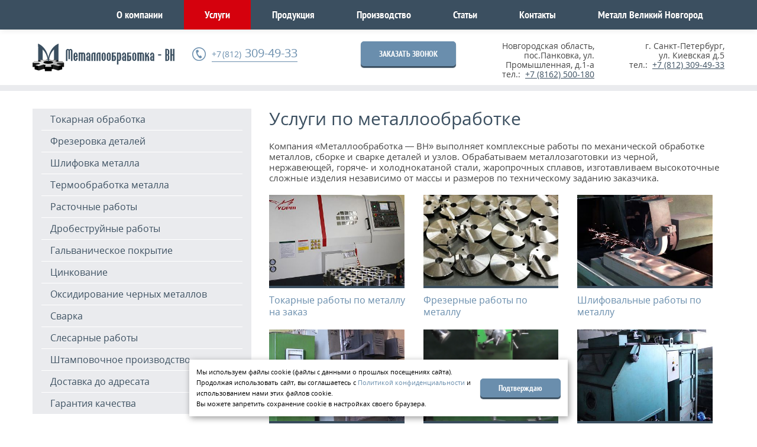

--- FILE ---
content_type: text/html; charset=utf-8
request_url: https://metalloobrabotkaspb.ru/uslugi/
body_size: 7903
content:
<!DOCTYPE html><html xmlns:umi="http://www.umi-cms.ru/TR/umi" xmlns:xlink="http://www.w3.org/TR/xlink">
<head>
<meta http-equiv="Content-Type" content="text/html; charset=utf-8">
<meta http-equiv="X-UA-Compatible" content="IE=edge">
<title>Выподняем мехобработку деталей любой сложности</title>
<meta name="description" content="Металлообработка в СПб и Великом Новгороде «Металлообработка — ВН»">
<meta name="keywords" content="Металлообработка в СПб и Великом Новгороде «Металлообработка — ВН»">
<meta name="robots" content="index, follow">
<meta name="viewport" content="width=device-width, initial-scale=1.0">
<link rel="canonical" href="http://metalloobrabotkaspb.ru/uslugi/">
<link href="/templates/metall/css/bootstrap.css" rel="stylesheet">
<link href="/templates/metall/css/bootstrap-responsive.css" rel="stylesheet">
<link href="/templates/metall/css/jquery-ui.css" rel="stylesheet">
<link href="/templates/metall/css/chosen.css" rel="stylesheet">
<link href="/templates/metall/css/style.css" rel="stylesheet">
<link href="/templates/metall/images/favicon.ico" rel="shortcut icon" type="image/ico">
<meta property="og:locale" content="ru_RU">
<meta property="og:title" content="Металлообработка в СПб и Великом Новгороде -  Выподняем мехобработку деталей любой сложности">
<meta property="og:url" content="http://metalloobrabotkaspb.ru">
<meta property="og:type" content="article">
<meta property="og:description" content="Металлообработка в СПб и Великом Новгороде «Металлообработка — ВН»">
<meta property="og:site_name" content="«Металлообработка — ВН»">
<meta property="og:image" content="/images/logo.svg">
<meta property="og:image:width" content="205">
<meta property="og:image:height" content="60">
<script>
                        window.siteKey = '';
                    </script><script src="?hl=ru&amp;onload=onloadReCaptchaInvisible&amp;render=explicit"></script><base href="https://metalloobrabotkaspb.ru/uslugi/">
</head>
<body>
<div class="main" itemscope="itemscope" itemtype="http://schema.org/WebPage">
<header><div class="navbar navbar-inverse navbar-fixed-top"><div class="navbar-inner "><div class="container">
<a class="btn btn-navbar" data-toggle="collapse" data-target=".nav-collapse"><span class="icon-bar"></span><span class="icon-bar"></span><span class="icon-bar"></span></a><div class="nav-collapse collapse"><ul class="nav pull-right" umi:add-method="popup" umi:sortable="sortable" umi:method="menu" umi:module="content" umi:element-id="0">
<li umi:element-id="1" umi:region="row" umi:field-name="name" umi:empty="Название раздела" umi:delete="delete">
<a href="/#h">О компании</a><ul class="submenu"><li><a href="/o_kompanii/privacy/#h">Политика конфиденциальности персональных данных</a></li></ul>
</li>
<li umi:element-id="10" umi:region="row" umi:field-name="name" umi:empty="Название раздела" umi:delete="delete" class="active">
<a href="/uslugi/#h">Услуги</a><ul class="submenu">
<li><a href="/uslugi/turning_metal_processing/#h">Токарная обработка</a></li>
<li><a href="/uslugi/milling_works/#h">Фрезеровка деталей</a></li>
<li><a href="/uslugi/grinding/#h">Шлифовка металла</a></li>
<li><a href="/uslugi/heat_treatment_of_metals/#h">Термообработка металла</a></li>
<li><a href="/uslugi/boring_works/#h">Расточные работы</a></li>
<li><a href="/uslugi/shot_blasting_work/#h">Дробеструйные работы</a></li>
<li><a href="/uslugi/">...</a></li>
</ul>
</li>
<li umi:element-id="182" umi:region="row" umi:field-name="name" umi:empty="Название раздела" umi:delete="delete"><a href="/production/#h">Продукция</a></li>
<li umi:element-id="211" umi:region="row" umi:field-name="name" umi:empty="Название раздела" umi:delete="delete"><a href="/products1/#h">Производство</a></li>
<li umi:element-id="171" umi:region="row" umi:field-name="name" umi:empty="Название раздела" umi:delete="delete">
<a href="/articles/#h">Статьи</a><ul class="submenu">
<li><a href="/articles/boring_works/#h">Расточные работы</a></li>
<li><a href="/articles/milling/#h">Фрезерная обработка</a></li>
<li><a href="/articles/cnc/#h">Услуги ЧПУ</a></li>
<li><a href="/articles/gear_manufacturing/#h">Изготовление шестерен на заказ</a></li>
<li><a href="/articles/metal_processing/#h">Услуги металлообработки</a></li>
<li><a href="/articles/cnc_milling/#h">Фрезеровка ЧПУ</a></li>
<li><a href="/articles/">...</a></li>
</ul>
</li>
<li umi:element-id="3" umi:region="row" umi:field-name="name" umi:empty="Название раздела" umi:delete="delete"><a href="/contacts/#h">Контакты</a></li>
<li umi:element-id="374" umi:region="row" umi:field-name="name" umi:empty="Название раздела" umi:delete="delete"><a href="/metall_velikij_novgorod/#h">Металл Великий Новгород</a></li>
</ul></div>
</div></div></div>
<div class="header"><div class="container"><div class="row">
<div class="span3"><a href="/" class="logo"><img src="/images/metallist_logo.svg" alt=""></a></div>
<div class="span3 "><p class="callback"><a umi:field-name="telephone" umi:object-id="348" class="phone" target="_blank" value="+7 (812) 309-49-33" href="tel:+7%20(812)%20309-49-33"><span>+7 (812)</span> 
                                                     309-49-33</a></p></div>
<div class="span2 "><a class="order">ЗАКАЗАТЬ ЗВОНОК</a></div>
<noindex><div id="mh" class="span2"><p class="contacts text-right"><span umi:field-name="city_nov" umi:object-id="348">Новгородская область</span>,<br><span umi:field-name="street_nov" umi:object-id="348">пос.Панковка, ул. Промышленная, д.1-а</span><br><span>
                                                тел.: 
                                                <a target="_blank" href="tel:%20+7%20(8162)%20500-180" value=" +7 (8162) 500-180" umi:field-name="telephone" umi:object-id="348"> +7 (8162) 500-180</a></span></p></div>
<div id="m10" class="span2"><p class="contacts text-right" itemscope="itemscope" itemtype="http://schema.org/Organization"><span itemprop="name" class="hidden">«Металлообработка — ВН»</span><span itemprop="address" itemscope="itemscope" itemtype="http://schema.org/PostalAddress"><span umi:field-name="addresslocality" umi:object-id="348" itemprop="addressLocality">г. Санкт-Петербург</span>,<br><span umi:field-name="streetaddress" umi:object-id="348" itemprop="streetAddress">ул. Киевская д.5</span></span><br><span>
                                                тел.: 
                                                <a target="_blank" href="tel:+7%20(812)%20309-49-33" value="+7 (812) 309-49-33" itemprop="telephone" umi:field-name="telephone" umi:object-id="348">+7 (812) 309-49-33</a></span></p></div></noindex>
</div></div></div></header><div class="bord"></div><script>
	window.pageData = {"pageId":"10","objectId":354,"page":{"alt-name":"uslugi","is_default":false},"title":"\u041c\u0435\u0442\u0430\u043b\u043b\u043e\u043e\u0431\u0440\u0430\u0431\u043e\u0442\u043a\u0430 \u0432 \u0421\u041f\u0431 \u0438 \u0412\u0435\u043b\u0438\u043a\u043e\u043c \u041d\u043e\u0432\u0433\u043e\u0440\u043e\u0434\u0435 -  \u0412\u044b\u043f\u043e\u0434\u043d\u044f\u0435\u043c \u043c\u0435\u0445\u043e\u0431\u0440\u0430\u0431\u043e\u0442\u043a\u0443 \u0434\u0435\u0442\u0430\u043b\u0435\u0439 \u043b\u044e\u0431\u043e\u0439 \u0441\u043b\u043e\u0436\u043d\u043e\u0441\u0442\u0438","lang":"ru","lang_id":1,"domain":"metalloobrabotkaspb.ru","domain_id":1,"meta":{"keywords":"\u041c\u0435\u0442\u0430\u043b\u043b\u043e\u043e\u0431\u0440\u0430\u0431\u043e\u0442\u043a\u0430 \u0432 \u0421\u041f\u0431 \u0438 \u0412\u0435\u043b\u0438\u043a\u043e\u043c \u041d\u043e\u0432\u0433\u043e\u0440\u043e\u0434\u0435 \u00ab\u041c\u0435\u0442\u0430\u043b\u043b\u043e\u043e\u0431\u0440\u0430\u0431\u043e\u0442\u043a\u0430 \u2014 \u0412\u041d\u00bb","description":"\u041c\u0435\u0442\u0430\u043b\u043b\u043e\u043e\u0431\u0440\u0430\u0431\u043e\u0442\u043a\u0430 \u0432 \u0421\u041f\u0431 \u0438 \u0412\u0435\u043b\u0438\u043a\u043e\u043c \u041d\u043e\u0432\u0433\u043e\u0440\u043e\u0434\u0435 \u00ab\u041c\u0435\u0442\u0430\u043b\u043b\u043e\u043e\u0431\u0440\u0430\u0431\u043e\u0442\u043a\u0430 \u2014 \u0412\u041d\u00bb"}};
</script>

<script src="/styles/common/js/cms/jquery.compiled.min.js?92456" charset="utf-8"></script>
<script src="/styles/common/js/guest.js?92456" charset="utf-8"></script>
<link type="text/css" rel="stylesheet" href="/styles/common/js/node_modules/@fancyapps/fancybox/dist/jquery.fancybox.min.css?92456" /><script src="/templates/metall/js/jquery.bxslider.js"></script><div class="container columns-wrap"><div class="row">
<div class="span4">
<div class="sidebar-nav"><ul class="nav nav-list" umi:add-method="popup" umi:sortable="sortable" umi:method="menu" umi:module="content" umi:element-id="10">
<li umi:element-id="198" umi:region="row" umi:field-name="name" umi:empty="Название раздела" umi:delete="delete"><a href="/uslugi/turning_metal_processing/#h">Токарная обработка</a></li>
<li umi:element-id="199" umi:region="row" umi:field-name="name" umi:empty="Название раздела" umi:delete="delete"><a href="/uslugi/milling_works/#h">Фрезеровка деталей</a></li>
<li umi:element-id="227" umi:region="row" umi:field-name="name" umi:empty="Название раздела" umi:delete="delete"><a href="/uslugi/grinding/#h">Шлифовка металла</a></li>
<li umi:element-id="202" umi:region="row" umi:field-name="name" umi:empty="Название раздела" umi:delete="delete"><a href="/uslugi/heat_treatment_of_metals/#h">Термообработка металла</a></li>
<li umi:element-id="331" umi:region="row" umi:field-name="name" umi:empty="Название раздела" umi:delete="delete"><a href="/uslugi/boring_works/#h">Расточные работы</a></li>
<li umi:element-id="228" umi:region="row" umi:field-name="name" umi:empty="Название раздела" umi:delete="delete"><a href="/uslugi/shot_blasting_work/#h">Дробеструйные работы</a></li>
<li umi:element-id="229" umi:region="row" umi:field-name="name" umi:empty="Название раздела" umi:delete="delete"><a href="/uslugi/metal_plating/#h">Гальваническое покрытие</a></li>
<li umi:element-id="203" umi:region="row" umi:field-name="name" umi:empty="Название раздела" umi:delete="delete"><a href="/uslugi/galvanizing/#h">Цинкование</a></li>
<li umi:element-id="230" umi:region="row" umi:field-name="name" umi:empty="Название раздела" umi:delete="delete"><a href="/uslugi/oxidation_of_ferrous_metals/#h">Оксидирование черных металлов</a></li>
<li umi:element-id="204" umi:region="row" umi:field-name="name" umi:empty="Название раздела" umi:delete="delete"><a href="/uslugi/weld/#h">Сварка</a></li>
<li umi:element-id="200" umi:region="row" umi:field-name="name" umi:empty="Название раздела" umi:delete="delete"><a href="/uslugi/drilling_works/#h">Слесарные работы</a></li>
<li umi:element-id="201" umi:region="row" umi:field-name="name" umi:empty="Название раздела" umi:delete="delete"><a href="/uslugi/stamping_production/#h">Штамповочное  производство </a></li>
<li umi:element-id="231" umi:region="row" umi:field-name="name" umi:empty="Название раздела" umi:delete="delete"><a href="/uslugi/delivery_to_the_recipient/#h">Доставка до адресата</a></li>
<li umi:element-id="335" umi:region="row" umi:field-name="name" umi:empty="Название раздела" umi:delete="delete"><a href="/uslugi/quality_assurance/#h">Гарантия качества</a></li>
</ul></div>
<div class="sidebar form">
<h3 umi:field-name="text_aside" umi:object-id="348">Разместить заказ</h3>
<div class="form_title"></div>
<div class="form-order"><form method="post" action="/webforms/send/" class="control-group ajax-send" id="order">
<input type="hidden" name="system_email_to" value="798"><div class="control-group">
<span class="field-tip">Укажите значение в правильном формате</span><input type="text" name="data[new][your_name]" class="input-block-level" placeholder="Ваше имя*" required="required" data-required="data-required" pattern="^[а-яёА-ЯЁa-zA-Z\s]{2,20}$">
</div>
<div class="control-group"><input type="text" name="data[new][your_phone]" class="input-block-level phone_mask" placeholder="Телефон*" required="required" data-required="data-required"></div>
<div class="control-group"><input type="text" name="data[new][order_email]" class="input-block-level" placeholder="Email*" required="required" data-required="data-required"></div>
<div class="control-group"><textarea name="data[new][order_text]" class="span4" placeholder="Примечание к заказу"></textarea></div>
<div class="hide"><input type="text" name="data[new][company_name]" class="input-block-level" placeholder="Название компании" value="«Металлообработка — ВН»"></div>
<div class="hide"><input type="text" name="data[new][domain]" class="input-block-level" placeholder="Домен" value="metalloobrabotkaspb.ru"></div>
<div class="control-group"><input type="text" name="data[new][service]" class="hidden" style="display:none;" value="Услуги по металлообработке"></div>
<input type="hidden" name="system_form_id" value="129"><input type="hidden" name="ref_onsuccess" value="/webforms/posted/129"><div class="mb20">
<div class="clear"></div>
<div class="control-group conditions"><div class="checkbox"><lable><input type="checkbox" required="required" checked><div umi:object-id="348" umi:field-name="agreement"><p>Согласен с<a href="/o_kompanii/privacy/"> условиями работы сайта</a> и обработкой персональных данных</p></div></lable></div></div>
<div class="button"><input class="btn ajax-send" type="submit" value="РАЗМЕСТИТЬ ЗАКАЗ"></div>
</div>
<noindex><div class="success msg"><div class="h3"><div class="h3">Ваша заявка принята.&nbsp; В ближайшее время наши специалисты свяжутся с Вами.</div></div></div>
<div class="error-container msg"></div></noindex>
</form></div>
</div>
</div>
<div class="span8">
<a name="h" class="mob-block"></a><div class="news_lents" umi:element-id="10" umi:region="list" umi:module="news" umi:sortable="sortable" umi:button-position="top right"></div>
<h1 umi:element-id="10" umi:field-name="h1">Услуги по металлообработке</h1>
<div umi:element-id="10" umi:field-name="content"></div>
<div class="content mb20" umi:field-name="readme" umi:element-id="10" umi:empty="Содержание страницы">Компания «Металлообработка — ВН» выполняет комплексные работы по механической обработке металлов, сборке и сварке деталей и узлов. Обрабатываем металлозаготовки из черной, нержавеющей, горяче- и холоднокатаной стали, жаропрочных сплавов, изготавливаем высокоточные сложные изделия независимо от массы и размеров по техническому заданию заказчика.</div>
<ul class="tile-3 list mob-c">
<li class="good"><div class="small_wrap text-left">
<a href="/uslugi/turning_metal_processing/" rel="nofollow" umi:field-name="anons_pic" umi:element-id="198"><img src="/images/cms/thumbs/6296ec262f2dd596b042f59b3234dba7312dac12/turning_metal_processing_big_370_250_jpg_5_80.jpg" alt="Токарная обработка деталей на заказ" title="Работы по токарной обработке СПб"></a><div class="h5"><a href="/uslugi/turning_metal_processing/#h" umi:field-name="h1" umi:delete="delete" umi:element-id="198">Токарные работы по металлу на заказ</a></div>
</div></li>
<li class="good"><div class="small_wrap text-left">
<a href="/uslugi/milling_works/" rel="nofollow" umi:field-name="anons_pic" umi:element-id="199"><img src="/images/cms/thumbs/6296ec262f2dd596b042f59b3234dba7312dac12/milling_big_370_250_jpg_5_80.jpg" alt="Фрезеровка деталей из металла" title="Фрезеровка деталей. Цена"></a><div class="h5"><a href="/uslugi/milling_works/#h" umi:field-name="h1" umi:delete="delete" umi:element-id="199">Фрезерные работы по металлу</a></div>
</div></li>
<li class="good"><div class="small_wrap text-left">
<a href="/uslugi/grinding/" rel="nofollow" umi:field-name="anons_pic" umi:element-id="227"><img src="/images/cms/thumbs/6296ec262f2dd596b042f59b3234dba7312dac12/grinding_big_370_250_jpg_5_80.jpg" alt="Шлифовальные работы цена" title="Шлифовальные работы по металлу"></a><div class="h5"><a href="/uslugi/grinding/#h" umi:field-name="h1" umi:delete="delete" umi:element-id="227">Шлифовальные работы по металлу</a></div>
</div></li>
<li class="good"><div class="small_wrap text-left">
<a href="/uslugi/heat_treatment_of_metals/" rel="nofollow" umi:field-name="anons_pic" umi:element-id="202"><img src="/images/cms/thumbs/6296ec262f2dd596b042f59b3234dba7312dac12/heat_treatment_of_metals_big_370_250_jpg_5_80.jpg" alt="Термообработка спб" title="Термообработка стали"></a><div class="h5"><a href="/uslugi/heat_treatment_of_metals/#h" umi:field-name="h1" umi:delete="delete" umi:element-id="202">Термообработка металла</a></div>
</div></li>
<li class="good"><div class="small_wrap text-left">
<a href="/uslugi/boring_works/" rel="nofollow" umi:field-name="anons_pic" umi:element-id="331"><img src="/images/cms/thumbs/fae10b0889eb505ded6034a68525aad759479ada/20161222_082620_370_250_png_5_80.png" alt="Расточные работы" title="Расточные работы по металлу"></a><div class="h5"><a href="/uslugi/boring_works/#h" umi:field-name="h1" umi:delete="delete" umi:element-id="331">Токарно расточные работы</a></div>
</div></li>
<li class="good"><div class="small_wrap text-left">
<a href="/uslugi/shot_blasting_work/" rel="nofollow" umi:field-name="anons_pic" umi:element-id="228"><img src="/images/cms/thumbs/6296ec262f2dd596b042f59b3234dba7312dac12/news2_370_250_jpg_5_80.jpg" alt="Дробеструйная обработка деталей" title="Дробеструйная обработка. Цена"></a><div class="h5"><a href="/uslugi/shot_blasting_work/#h" umi:field-name="h1" umi:delete="delete" umi:element-id="228">Дробеструйная обработка металла</a></div>
</div></li>
<li class="good"><div class="small_wrap text-left">
<a href="/uslugi/metal_plating/" rel="nofollow" umi:field-name="anons_pic" umi:element-id="229"><img src="/images/cms/thumbs/6296ec262f2dd596b042f59b3234dba7312dac12/25_370_250_jpg_5_80.jpg" alt="Нанесение гальванического покрытия" title="Гальваническое покрыте СПб"></a><div class="h5"><a href="/uslugi/metal_plating/#h" umi:field-name="h1" umi:delete="delete" umi:element-id="229">Гальваническое покрытие изделий на заказ</a></div>
</div></li>
<li class="good"><div class="small_wrap text-left">
<a href="/uslugi/galvanizing/" rel="nofollow" umi:field-name="anons_pic" umi:element-id="203"><img src="/images/cms/thumbs/6296ec262f2dd596b042f59b3234dba7312dac12/tsink_370_250_jpeg_5_80.jpeg" alt="Покрытие цинкованием" title="Цинкование СПб"></a><div class="h5"><a href="/uslugi/galvanizing/#h" umi:field-name="h1" umi:delete="delete" umi:element-id="203">Цинкование металла</a></div>
</div></li>
<li class="good"><div class="small_wrap text-left">
<a href="/uslugi/oxidation_of_ferrous_metals/" rel="nofollow" umi:field-name="anons_pic" umi:element-id="230"><img src="/images/cms/thumbs/6296ec262f2dd596b042f59b3234dba7312dac12/347_4_370_250_jpg_5_80.jpg" alt="Оксидирование металла" title="Черное оксидирование"></a><div class="h5"><a href="/uslugi/oxidation_of_ferrous_metals/#h" umi:field-name="h1" umi:delete="delete" umi:element-id="230">Оксидирование черных металлов</a></div>
</div></li>
<li class="good"><div class="small_wrap text-left">
<a href="/uslugi/weld/" rel="nofollow" umi:field-name="anons_pic" umi:element-id="204"><img src="/images/cms/thumbs/6296ec262f2dd596b042f59b3234dba7312dac12/weld_big_370_250_jpg_5_80.jpg" alt="Контактная сварка в СПб" title="Ручная сварка СПб"></a><div class="h5"><a href="/uslugi/weld/#h" umi:field-name="h1" umi:delete="delete" umi:element-id="204">Контактная сварка цветных металлов, стали, сплавов, алюминия.</a></div>
</div></li>
<li class="good"><div class="small_wrap text-left">
<a href="/uslugi/drilling_works/" rel="nofollow" umi:field-name="anons_pic" umi:element-id="200"><img src="/images/cms/thumbs/6296ec262f2dd596b042f59b3234dba7312dac12/plumbing_big_370_250_jpg_5_80.jpg" alt="Слесарные работы спб" title="Слесарно сборочные работы"></a><div class="h5"><a href="/uslugi/drilling_works/#h" umi:field-name="h1" umi:delete="delete" umi:element-id="200">Слесарные работы</a></div>
</div></li>
<li class="good"><div class="small_wrap text-left">
<a href="/uslugi/stamping_production/" rel="nofollow" umi:field-name="anons_pic" umi:element-id="201"><img src="/images/cms/thumbs/6296ec262f2dd596b042f59b3234dba7312dac12/stamping_production_big_370_250_jpg_5_80.jpg" alt="Штамповка металла" title="Штамповка деталей"></a><div class="h5"><a href="/uslugi/stamping_production/#h" umi:field-name="h1" umi:delete="delete" umi:element-id="201">Штамповка деталей из металла </a></div>
</div></li>
<li class="good"><div class="small_wrap text-left">
<a href="/uslugi/delivery_to_the_recipient/" rel="nofollow" umi:field-name="anons_pic" umi:element-id="231"><img src="/images/cms/thumbs/822ad9792e6f48001a3d7fa55ce6bc0fc8369c1e/dostavka_370_250_png_5_80.png" alt="Доставка до адресата" title="Доставка до адресата"></a><div class="h5"><a href="/uslugi/delivery_to_the_recipient/#h" umi:field-name="h1" umi:delete="delete" umi:element-id="231">Доставка до адресата</a></div>
</div></li>
<li class="good"><div class="small_wrap text-left">
<a href="/uslugi/quality_assurance/" rel="nofollow" umi:field-name="anons_pic" umi:element-id="335"><img src="/images/cms/thumbs/822ad9792e6f48001a3d7fa55ce6bc0fc8369c1e/kachestvo_370_250_png_5_80.png" alt="Гарантия качества готовой продукции" title="Гарантия качества готовой продукции"></a><div class="h5"><a href="/uslugi/quality_assurance/#h" umi:field-name="h1" umi:delete="delete" umi:element-id="335">Гарантия качества готовой продукции</a></div>
</div></li>
</ul>
<div class="spoiler_anons content" umi:field-name="spoiler_anons" umi:element-id="10"><h2>Компания «Металлообработка — ВН» – все виды металлообработки в одном месте:</h2>
<ol>
<li>Обработка резанием. Выполняем фрезерные и токарные работы, нарезку резьбы, упорную и проходную расточку отверстий, обрезку торцов. Предлагаем услуги лазерной, плазменной, газовой резки, гильотинного раскроя металлических листов в соответствии с нормативами ГОСТ.</li>
<li>Абразивная обработка. Дробеструйная очистка поверхностей для снятия окалины, ржавчины, очагов коррозии, старых лакокрасочных покрытий, матирования. Финишная круглая, плоская, координатная шлифовка заготовок абразивами различной зернистости заготовок любой геометрической конфигурации.</li>
<li>Штамповка и термическая обработка. Производим детали сложных форм методом листовой и объемной штамповки с использованием технологии рекристализационного отжига. Для повышения износоустойчивости используем технологии закалки, нормализации, цементации. Для улучшения пластических свойств – отпуска и отжига.</li>
<li>Электрохимическая и химическая обработка поверхностей. Выполняем защитные и защитно-декоративные покрытия высокого качества методом гальванизации и оксидирования.</li>
<li>Изготовим металлические конструкции любой сложности при помощи различных методов сварки в зависимости от особенностей и вида металла.</li>
</ol>
<p>Использование новейшего обрабатывающего оборудования и центров с ЧПУ позволяет получать поверхности требуемой чистоты, выдерживать высокую точность размеров, подбирать оптимальные режимы, тем самым сокращать материальные и временные затраты. Вы получаете желаемый результат точно в оговоренные сроки!</p></div>
</div>
</div></div>
<div class="hfooter"></div>
</div>
<footer><div class="footer">
<div class="container"><div class="row relative">
<div class="span2">
<div class="h5"><a href="/#h" umi:element-id="1" umi:region="row" umi:field-name="name" umi:empty="Название раздела" umi:delete="delete">О компании</a></div>
<ul><li><a href="/o_kompanii/privacy/#h" umi:element-id="332" umi:region="row" umi:field-name="name" umi:empty="Название раздела" umi:delete="delete">Политика конфиденциальности персональных данных</a></li></ul>
</div>
<div class="span2">
<div class="h5"><a href="/uslugi/#h" umi:element-id="10" umi:region="row" umi:field-name="name" umi:empty="Название раздела" umi:delete="delete">Услуги</a></div>
<ul>
<li><a href="/uslugi/turning_metal_processing/#h" umi:element-id="198" umi:region="row" umi:field-name="name" umi:empty="Название раздела" umi:delete="delete">Токарная обработка</a></li>
<li><a href="/uslugi/milling_works/#h" umi:element-id="199" umi:region="row" umi:field-name="name" umi:empty="Название раздела" umi:delete="delete">Фрезеровка деталей</a></li>
<li><a href="/uslugi/grinding/#h" umi:element-id="227" umi:region="row" umi:field-name="name" umi:empty="Название раздела" umi:delete="delete">Шлифовка металла</a></li>
<li><a href="/uslugi/heat_treatment_of_metals/#h" umi:element-id="202" umi:region="row" umi:field-name="name" umi:empty="Название раздела" umi:delete="delete">Термообработка металла</a></li>
<li><a href="/uslugi/boring_works/#h" umi:element-id="331" umi:region="row" umi:field-name="name" umi:empty="Название раздела" umi:delete="delete">Расточные работы</a></li>
</ul>
</div>
<div class="span2">
<div class="h5"><a href="/articles/#h" umi:element-id="171" umi:region="row" umi:field-name="name" umi:empty="Название раздела" umi:delete="delete">Статьи</a></div>
<ul>
<li><a href="/articles/boring_works/#h" umi:element-id="373" umi:region="row" umi:field-name="name" umi:empty="Название раздела" umi:delete="delete">Расточные работы</a></li>
<li><a href="/articles/milling/#h" umi:element-id="372" umi:region="row" umi:field-name="name" umi:empty="Название раздела" umi:delete="delete">Фрезерная обработка</a></li>
<li><a href="/articles/cnc/#h" umi:element-id="371" umi:region="row" umi:field-name="name" umi:empty="Название раздела" umi:delete="delete">Услуги ЧПУ</a></li>
<li><a href="/articles/gear_manufacturing/#h" umi:element-id="370" umi:region="row" umi:field-name="name" umi:empty="Название раздела" umi:delete="delete">Изготовление шестерен на заказ</a></li>
<li><a href="/articles/metal_processing/#h" umi:element-id="369" umi:region="row" umi:field-name="name" umi:empty="Название раздела" umi:delete="delete">Услуги металлообработки</a></li>
</ul>
</div>
<div class="span2">
<div class="h5"><a href="/contacts/#h" umi:element-id="3" umi:region="row" umi:field-name="name" umi:empty="Название раздела" umi:delete="delete">Контакты</a></div>
<div>
<p><span umi:field-name="postalcode" umi:object-id="348">198084</span>, 
								<span umi:field-name="addresslocality" umi:object-id="348">г. Санкт-Петербург</span>,<br><span umi:field-name="streetaddress" umi:object-id="348">ул. Киевская д.5</span></p>
<p class="decor"><span>тел.:</span><a target="_blank" href="tel:+7%20(812)%20309-49-33" value="+7 (812) 309-49-33" umi:field-name="telephone" umi:object-id="348">+7 (812) 309-49-33</a><br><a target="_blank" href="tel:" value="" umi:field-name="telephone2" umi:object-id="348"></a></p>
<p><span umi:field-name="index_nov" umi:object-id="348">173526</span>, 
							<span umi:field-name="city_nov" umi:object-id="348">Новгородская область</span>,<br><span umi:field-name="street_nov" umi:object-id="348">пос.Панковка, ул. Промышленная, д.1-а</span><br></p>
<p class="decor">

							тел.: 
							<a target="_blank" href="tel:%20+7%20(8162)%20500-180" value=" +7 (8162) 500-180" umi:field-name="telephone" umi:object-id="348"> +7 (8162) 500-180</a></p>
<p class="decor"><a href="mailto:mail@metalloobrabotkaspb.ru" umi:field-name="email" umi:object-id="348">mail@metalloobrabotkaspb.ru</a></p>
</div>
<p class="map"><a href="/sitemap/">Карта сайта</a></p>
</div>
<div class="span2"><div class="h5"><a href="/metall_velikij_novgorod/#h" umi:element-id="374" umi:region="row" umi:field-name="name" umi:empty="Название раздела" umi:delete="delete">Металл Великий Новгород</a></div></div>
</div></div>
<div class="footer_bottom"><div class="container"><div class="row">
<div class="span5"><p class="copyright">© 2026 
                                                <span umi:object-id="348" umi:field-name="company_name">«Металлообработка — ВН»</span> —<span class="mob-visible"></span><span><a href="/">Металлообработка в Санкт-Петербурге</a></span></p></div>
<div class="span3 text-center social_network"><noindex><ul>
<li><span class="share_new">Поделиться:</span></li>
<li><span><script src="//yastatic.net/es5-shims/0.0.2/es5-shims.min.js"></script>
<script src="//yastatic.net/share2/share.js"></script>
<div class="ya-share2" data-services="vkontakte,facebook,odnoklassniki,gplus,twitter,moimir" data-counter=""></div></span></li>
</ul></noindex></div>
<div class="span4"><div class="mob-u"><div class="designer text-left">
<span>Создание сайта — </span>«Юника»
                                                    '17
                                                    <br><a href="https://unikaweb.ru" umi:object-id="348" umi:field-name="umi_prefix">Продвижение сайта   </a> —
                                                        «Unika»
                                                    '13
                                                </div></div></div>
</div></div></div>
</div></footer><span id="go_top">Наверх</span><div class="modal hide fade" id="call_window" tabindex="-1" role="dialog">
<div class="w50"><div class="modal-header">
<button type="button" class="close" data-dismiss="modal" aria-hidden="true"></button><div class="text-center" style="color:#d5010d">Заказать звонок</div>
</div></div>
<div class="modal-body"><form method="post" action="/webforms/send/" class="control-group ajax-send" id="callback">
<input type="hidden" name="system_email_to" value="798"><div class="control-group">
<span class="field-tip">Укажите значение в правильном формате</span><input type="text" name="data[new][your_name]" class="input-block-level" placeholder="Ваше имя*" required="required" data-required="data-required" pattern="^[а-яёА-ЯЁa-zA-Z\s]{2,20}$">
</div>
<div class="control-group"><input type="text" name="data[new][your_phone]" class="input-block-level phone_mask" placeholder="Телефон*" required="required" data-required="data-required"></div>
<div class="control-group"><input type="text" name="data[new][your_time]" class="input-block-level" placeholder="Удобное время для звонка"></div>
<div class="hide"><input type="text" name="data[new][company_name]" class="input-block-level" placeholder="Название компании" value="«Металлообработка — ВН»"></div>
<div class="hide"><input type="text" name="data[new][domain]" class="input-block-level" placeholder="Домен" value="metalloobrabotkaspb.ru"></div>
<input type="hidden" name="system_form_id" value="125"><input type="hidden" name="ref_onsuccess" value="/webforms/posted/125"><div class="mb20">
<div class="clear"></div>
<div class="control-group conditions"><div class="checkbox"><lable><input type="checkbox" required="required" checked><div umi:object-id="348" umi:field-name="agreement"><p>Согласен с<a href="/o_kompanii/privacy/"> условиями работы сайта</a> и обработкой персональных данных</p></div></lable></div></div>
<div class="button"><input class="btn ajax-send" type="submit" value="ЖДУ ЗВОНКА"></div>
</div>
<noindex><div class="success msg"><div class="h3"><div class="h3">Спасибо за проявленный интерес. Мы обязательно перезвоним Вам.</div></div></div>
<div class="error-container msg"></div></noindex>
</form></div>
</div>
<div id="cookie-note">
<div><p>Мы&nbsp;используем файлы cookie (файлы с данными о прошлых посещениях сайта). Продолжая использовать сайт, вы соглашаетесь с <a href="/o_kompanii/privacy/">Политикой конфиденциальности</a> и использованием нами этих файлов cookie.<br />Вы можете запретить сохранение cookie в настройках своего браузера.</p></div>
<a class="cookie-accept">Подтверждаю</a>
</div>
<noindex><div class="hidden"><!-- Yandex.Metrika counter -->
<script type="text/javascript">
(function (d, w, c) {
    (w[c] = w[c] || []).push(function() {
        try {
            w.yaCounter20012512 = new Ya.Metrika({id:20012512,
                    webvisor:true,
                    clickmap:true,
                    trackLinks:true,
                    accurateTrackBounce:true});
        } catch(e) { }
    });

    var n = d.getElementsByTagName("script")[0],
        s = d.createElement("script"),
        f = function () { n.parentNode.insertBefore(s, n); };
    s.type = "text/javascript";
    s.async = true;
    s.src = (d.location.protocol == "https:" ? "https:" : "http:") + "//mc.yandex.ru/metrika/watch.js";

    if (w.opera == "[object Opera]") {
        d.addEventListener("DOMContentLoaded", f, false);
    } else { f(); }
})(document, window, "yandex_metrika_callbacks");
</script>
<noscript><div><img src="//mc.yandex.ru/watch/20012512" style="position:absolute; left:-9999px;" alt="" /></div></noscript>
<!-- /Yandex.Metrika counter -->
</div></noindex><script src="/templates/metall/js/scripts.js"></script><script src="/templates/metall/js/forms_send.js"></script><script src="/templates/metall/js/jquery.form.js"></script><script src="/templates/metall/js/bootstrap.min.js"></script><script src="/templates/metall/js/bootstrap-modal.js"></script><script src="/templates/metall/js/jquery.maskedinput.js"></script><script src="/templates/metall/js/chosen.jquery.min.js"></script>
</body>
</html>


--- FILE ---
content_type: text/html; charset=utf-8
request_url: https://metalloobrabotkaspb.ru/uslugi/?hl=ru&onload=onloadReCaptchaInvisible&render=explicit
body_size: 8087
content:
<!DOCTYPE html><html xmlns:umi="http://www.umi-cms.ru/TR/umi" xmlns:xlink="http://www.w3.org/TR/xlink">
<head>
<meta http-equiv="Content-Type" content="text/html; charset=utf-8">
<meta http-equiv="X-UA-Compatible" content="IE=edge">
<title>Выподняем мехобработку деталей любой сложности</title>
<meta name="description" content="Металлообработка в СПб и Великом Новгороде «Металлообработка — ВН»">
<meta name="keywords" content="Металлообработка в СПб и Великом Новгороде «Металлообработка — ВН»">
<meta name="robots" content="index, follow">
<meta name="viewport" content="width=device-width, initial-scale=1.0">
<link rel="canonical" href="http://metalloobrabotkaspb.ru/uslugi/?hl=ru&amp;onload=onloadReCaptchaInvisible&amp;render=explicit">
<link href="/templates/metall/css/bootstrap.css" rel="stylesheet">
<link href="/templates/metall/css/bootstrap-responsive.css" rel="stylesheet">
<link href="/templates/metall/css/jquery-ui.css" rel="stylesheet">
<link href="/templates/metall/css/chosen.css" rel="stylesheet">
<link href="/templates/metall/css/style.css" rel="stylesheet">
<link href="/templates/metall/images/favicon.ico" rel="shortcut icon" type="image/ico">
<meta property="og:locale" content="ru_RU">
<meta property="og:title" content="Металлообработка в СПб и Великом Новгороде -  Выподняем мехобработку деталей любой сложности">
<meta property="og:url" content="http://metalloobrabotkaspb.ru">
<meta property="og:type" content="article">
<meta property="og:description" content="Металлообработка в СПб и Великом Новгороде «Металлообработка — ВН»">
<meta property="og:site_name" content="«Металлообработка — ВН»">
<meta property="og:image" content="/images/logo.svg">
<meta property="og:image:width" content="205">
<meta property="og:image:height" content="60">
<script>
                        window.siteKey = '';
                    </script><script src="?hl=ru&amp;onload=onloadReCaptchaInvisible&amp;render=explicit"></script><base href="https://metalloobrabotkaspb.ru/uslugi/?hl=ru&amp;onload=onloadReCaptchaInvisible&amp;render=explicit">
</head>
<body>
<div class="main" itemscope="itemscope" itemtype="http://schema.org/WebPage">
<header><div class="navbar navbar-inverse navbar-fixed-top"><div class="navbar-inner "><div class="container">
<a class="btn btn-navbar" data-toggle="collapse" data-target=".nav-collapse"><span class="icon-bar"></span><span class="icon-bar"></span><span class="icon-bar"></span></a><div class="nav-collapse collapse"><ul class="nav pull-right" umi:add-method="popup" umi:sortable="sortable" umi:method="menu" umi:module="content" umi:element-id="0">
<li umi:element-id="1" umi:region="row" umi:field-name="name" umi:empty="Название раздела" umi:delete="delete">
<a href="/#h">О компании</a><ul class="submenu"><li><a href="/o_kompanii/privacy/#h">Политика конфиденциальности персональных данных</a></li></ul>
</li>
<li umi:element-id="10" umi:region="row" umi:field-name="name" umi:empty="Название раздела" umi:delete="delete" class="active">
<a href="/uslugi/#h">Услуги</a><ul class="submenu">
<li><a href="/uslugi/turning_metal_processing/#h">Токарная обработка</a></li>
<li><a href="/uslugi/milling_works/#h">Фрезеровка деталей</a></li>
<li><a href="/uslugi/grinding/#h">Шлифовка металла</a></li>
<li><a href="/uslugi/heat_treatment_of_metals/#h">Термообработка металла</a></li>
<li><a href="/uslugi/boring_works/#h">Расточные работы</a></li>
<li><a href="/uslugi/shot_blasting_work/#h">Дробеструйные работы</a></li>
<li><a href="/uslugi/">...</a></li>
</ul>
</li>
<li umi:element-id="182" umi:region="row" umi:field-name="name" umi:empty="Название раздела" umi:delete="delete"><a href="/production/#h">Продукция</a></li>
<li umi:element-id="211" umi:region="row" umi:field-name="name" umi:empty="Название раздела" umi:delete="delete"><a href="/products1/#h">Производство</a></li>
<li umi:element-id="171" umi:region="row" umi:field-name="name" umi:empty="Название раздела" umi:delete="delete">
<a href="/articles/#h">Статьи</a><ul class="submenu">
<li><a href="/articles/boring_works/#h">Расточные работы</a></li>
<li><a href="/articles/milling/#h">Фрезерная обработка</a></li>
<li><a href="/articles/cnc/#h">Услуги ЧПУ</a></li>
<li><a href="/articles/gear_manufacturing/#h">Изготовление шестерен на заказ</a></li>
<li><a href="/articles/metal_processing/#h">Услуги металлообработки</a></li>
<li><a href="/articles/cnc_milling/#h">Фрезеровка ЧПУ</a></li>
<li><a href="/articles/">...</a></li>
</ul>
</li>
<li umi:element-id="3" umi:region="row" umi:field-name="name" umi:empty="Название раздела" umi:delete="delete"><a href="/contacts/#h">Контакты</a></li>
<li umi:element-id="374" umi:region="row" umi:field-name="name" umi:empty="Название раздела" umi:delete="delete"><a href="/metall_velikij_novgorod/#h">Металл Великий Новгород</a></li>
</ul></div>
</div></div></div>
<div class="header"><div class="container"><div class="row">
<div class="span3"><a href="/" class="logo"><img src="/images/metallist_logo.svg" alt=""></a></div>
<div class="span3 "><p class="callback"><a umi:field-name="telephone" umi:object-id="348" class="phone" target="_blank" value="+7 (812) 309-49-33" href="tel:+7%20(812)%20309-49-33"><span>+7 (812)</span> 
                                                     309-49-33</a></p></div>
<div class="span2 "><a class="order">ЗАКАЗАТЬ ЗВОНОК</a></div>
<noindex><div id="mh" class="span2"><p class="contacts text-right"><span umi:field-name="city_nov" umi:object-id="348">Новгородская область</span>,<br><span umi:field-name="street_nov" umi:object-id="348">пос.Панковка, ул. Промышленная, д.1-а</span><br><span>
                                                тел.: 
                                                <a target="_blank" href="tel:%20+7%20(8162)%20500-180" value=" +7 (8162) 500-180" umi:field-name="telephone" umi:object-id="348"> +7 (8162) 500-180</a></span></p></div>
<div id="m10" class="span2"><p class="contacts text-right" itemscope="itemscope" itemtype="http://schema.org/Organization"><span itemprop="name" class="hidden">«Металлообработка — ВН»</span><span itemprop="address" itemscope="itemscope" itemtype="http://schema.org/PostalAddress"><span umi:field-name="addresslocality" umi:object-id="348" itemprop="addressLocality">г. Санкт-Петербург</span>,<br><span umi:field-name="streetaddress" umi:object-id="348" itemprop="streetAddress">ул. Киевская д.5</span></span><br><span>
                                                тел.: 
                                                <a target="_blank" href="tel:+7%20(812)%20309-49-33" value="+7 (812) 309-49-33" itemprop="telephone" umi:field-name="telephone" umi:object-id="348">+7 (812) 309-49-33</a></span></p></div></noindex>
</div></div></div></header><div class="bord"></div><script>
	window.pageData = {"pageId":"10","objectId":354,"page":{"alt-name":"uslugi","is_default":false},"title":"\u041c\u0435\u0442\u0430\u043b\u043b\u043e\u043e\u0431\u0440\u0430\u0431\u043e\u0442\u043a\u0430 \u0432 \u0421\u041f\u0431 \u0438 \u0412\u0435\u043b\u0438\u043a\u043e\u043c \u041d\u043e\u0432\u0433\u043e\u0440\u043e\u0434\u0435 -  \u0412\u044b\u043f\u043e\u0434\u043d\u044f\u0435\u043c \u043c\u0435\u0445\u043e\u0431\u0440\u0430\u0431\u043e\u0442\u043a\u0443 \u0434\u0435\u0442\u0430\u043b\u0435\u0439 \u043b\u044e\u0431\u043e\u0439 \u0441\u043b\u043e\u0436\u043d\u043e\u0441\u0442\u0438","lang":"ru","lang_id":1,"domain":"metalloobrabotkaspb.ru","domain_id":1,"meta":{"keywords":"\u041c\u0435\u0442\u0430\u043b\u043b\u043e\u043e\u0431\u0440\u0430\u0431\u043e\u0442\u043a\u0430 \u0432 \u0421\u041f\u0431 \u0438 \u0412\u0435\u043b\u0438\u043a\u043e\u043c \u041d\u043e\u0432\u0433\u043e\u0440\u043e\u0434\u0435 \u00ab\u041c\u0435\u0442\u0430\u043b\u043b\u043e\u043e\u0431\u0440\u0430\u0431\u043e\u0442\u043a\u0430 \u2014 \u0412\u041d\u00bb","description":"\u041c\u0435\u0442\u0430\u043b\u043b\u043e\u043e\u0431\u0440\u0430\u0431\u043e\u0442\u043a\u0430 \u0432 \u0421\u041f\u0431 \u0438 \u0412\u0435\u043b\u0438\u043a\u043e\u043c \u041d\u043e\u0432\u0433\u043e\u0440\u043e\u0434\u0435 \u00ab\u041c\u0435\u0442\u0430\u043b\u043b\u043e\u043e\u0431\u0440\u0430\u0431\u043e\u0442\u043a\u0430 \u2014 \u0412\u041d\u00bb"}};
</script>

<script src="/styles/common/js/cms/jquery.compiled.min.js?92456" charset="utf-8"></script>
<script src="/styles/common/js/guest.js?92456" charset="utf-8"></script>
<link type="text/css" rel="stylesheet" href="/styles/common/js/node_modules/@fancyapps/fancybox/dist/jquery.fancybox.min.css?92456" /><script src="/templates/metall/js/jquery.bxslider.js"></script><div class="container columns-wrap"><div class="row">
<div class="span4">
<div class="sidebar-nav"><ul class="nav nav-list" umi:add-method="popup" umi:sortable="sortable" umi:method="menu" umi:module="content" umi:element-id="10">
<li umi:element-id="198" umi:region="row" umi:field-name="name" umi:empty="Название раздела" umi:delete="delete"><a href="/uslugi/turning_metal_processing/#h">Токарная обработка</a></li>
<li umi:element-id="199" umi:region="row" umi:field-name="name" umi:empty="Название раздела" umi:delete="delete"><a href="/uslugi/milling_works/#h">Фрезеровка деталей</a></li>
<li umi:element-id="227" umi:region="row" umi:field-name="name" umi:empty="Название раздела" umi:delete="delete"><a href="/uslugi/grinding/#h">Шлифовка металла</a></li>
<li umi:element-id="202" umi:region="row" umi:field-name="name" umi:empty="Название раздела" umi:delete="delete"><a href="/uslugi/heat_treatment_of_metals/#h">Термообработка металла</a></li>
<li umi:element-id="331" umi:region="row" umi:field-name="name" umi:empty="Название раздела" umi:delete="delete"><a href="/uslugi/boring_works/#h">Расточные работы</a></li>
<li umi:element-id="228" umi:region="row" umi:field-name="name" umi:empty="Название раздела" umi:delete="delete"><a href="/uslugi/shot_blasting_work/#h">Дробеструйные работы</a></li>
<li umi:element-id="229" umi:region="row" umi:field-name="name" umi:empty="Название раздела" umi:delete="delete"><a href="/uslugi/metal_plating/#h">Гальваническое покрытие</a></li>
<li umi:element-id="203" umi:region="row" umi:field-name="name" umi:empty="Название раздела" umi:delete="delete"><a href="/uslugi/galvanizing/#h">Цинкование</a></li>
<li umi:element-id="230" umi:region="row" umi:field-name="name" umi:empty="Название раздела" umi:delete="delete"><a href="/uslugi/oxidation_of_ferrous_metals/#h">Оксидирование черных металлов</a></li>
<li umi:element-id="204" umi:region="row" umi:field-name="name" umi:empty="Название раздела" umi:delete="delete"><a href="/uslugi/weld/#h">Сварка</a></li>
<li umi:element-id="200" umi:region="row" umi:field-name="name" umi:empty="Название раздела" umi:delete="delete"><a href="/uslugi/drilling_works/#h">Слесарные работы</a></li>
<li umi:element-id="201" umi:region="row" umi:field-name="name" umi:empty="Название раздела" umi:delete="delete"><a href="/uslugi/stamping_production/#h">Штамповочное  производство </a></li>
<li umi:element-id="231" umi:region="row" umi:field-name="name" umi:empty="Название раздела" umi:delete="delete"><a href="/uslugi/delivery_to_the_recipient/#h">Доставка до адресата</a></li>
<li umi:element-id="335" umi:region="row" umi:field-name="name" umi:empty="Название раздела" umi:delete="delete"><a href="/uslugi/quality_assurance/#h">Гарантия качества</a></li>
</ul></div>
<div class="sidebar form">
<h3 umi:field-name="text_aside" umi:object-id="348">Разместить заказ</h3>
<div class="form_title"></div>
<div class="form-order"><form method="post" action="/webforms/send/" class="control-group ajax-send" id="order">
<input type="hidden" name="system_email_to" value="798"><div class="control-group">
<span class="field-tip">Укажите значение в правильном формате</span><input type="text" name="data[new][your_name]" class="input-block-level" placeholder="Ваше имя*" required="required" data-required="data-required" pattern="^[а-яёА-ЯЁa-zA-Z\s]{2,20}$">
</div>
<div class="control-group"><input type="text" name="data[new][your_phone]" class="input-block-level phone_mask" placeholder="Телефон*" required="required" data-required="data-required"></div>
<div class="control-group"><input type="text" name="data[new][order_email]" class="input-block-level" placeholder="Email*" required="required" data-required="data-required"></div>
<div class="control-group"><textarea name="data[new][order_text]" class="span4" placeholder="Примечание к заказу"></textarea></div>
<div class="hide"><input type="text" name="data[new][company_name]" class="input-block-level" placeholder="Название компании" value="«Металлообработка — ВН»"></div>
<div class="hide"><input type="text" name="data[new][domain]" class="input-block-level" placeholder="Домен" value="metalloobrabotkaspb.ru"></div>
<div class="control-group"><input type="text" name="data[new][service]" class="hidden" style="display:none;" value="Услуги по металлообработке"></div>
<input type="hidden" name="system_form_id" value="129"><input type="hidden" name="ref_onsuccess" value="/webforms/posted/129"><div class="mb20">
<div class="clear"></div>
<div class="control-group conditions"><div class="checkbox"><lable><input type="checkbox" required="required" checked><div umi:object-id="348" umi:field-name="agreement"><p>Согласен с<a href="/o_kompanii/privacy/"> условиями работы сайта</a> и обработкой персональных данных</p></div></lable></div></div>
<div class="button"><input class="btn ajax-send" type="submit" value="РАЗМЕСТИТЬ ЗАКАЗ"></div>
</div>
<noindex><div class="success msg"><div class="h3"><div class="h3">Ваша заявка принята.&nbsp; В ближайшее время наши специалисты свяжутся с Вами.</div></div></div>
<div class="error-container msg"></div></noindex>
</form></div>
</div>
</div>
<div class="span8">
<a name="h" class="mob-block"></a><div class="news_lents" umi:element-id="10" umi:region="list" umi:module="news" umi:sortable="sortable" umi:button-position="top right"></div>
<h1 umi:element-id="10" umi:field-name="h1">Услуги по металлообработке</h1>
<div umi:element-id="10" umi:field-name="content"></div>
<div class="content mb20" umi:field-name="readme" umi:element-id="10" umi:empty="Содержание страницы">Компания «Металлообработка — ВН» выполняет комплексные работы по механической обработке металлов, сборке и сварке деталей и узлов. Обрабатываем металлозаготовки из черной, нержавеющей, горяче- и холоднокатаной стали, жаропрочных сплавов, изготавливаем высокоточные сложные изделия независимо от массы и размеров по техническому заданию заказчика.</div>
<ul class="tile-3 list mob-c">
<li class="good"><div class="small_wrap text-left">
<a href="/uslugi/turning_metal_processing/" rel="nofollow" umi:field-name="anons_pic" umi:element-id="198"><img src="/images/cms/thumbs/6296ec262f2dd596b042f59b3234dba7312dac12/turning_metal_processing_big_370_250_jpg_5_80.jpg" alt="Токарная обработка деталей на заказ" title="Работы по токарной обработке СПб"></a><div class="h5"><a href="/uslugi/turning_metal_processing/#h" umi:field-name="h1" umi:delete="delete" umi:element-id="198">Токарные работы по металлу на заказ</a></div>
</div></li>
<li class="good"><div class="small_wrap text-left">
<a href="/uslugi/milling_works/" rel="nofollow" umi:field-name="anons_pic" umi:element-id="199"><img src="/images/cms/thumbs/6296ec262f2dd596b042f59b3234dba7312dac12/milling_big_370_250_jpg_5_80.jpg" alt="Фрезеровка деталей из металла" title="Фрезеровка деталей. Цена"></a><div class="h5"><a href="/uslugi/milling_works/#h" umi:field-name="h1" umi:delete="delete" umi:element-id="199">Фрезерные работы по металлу</a></div>
</div></li>
<li class="good"><div class="small_wrap text-left">
<a href="/uslugi/grinding/" rel="nofollow" umi:field-name="anons_pic" umi:element-id="227"><img src="/images/cms/thumbs/6296ec262f2dd596b042f59b3234dba7312dac12/grinding_big_370_250_jpg_5_80.jpg" alt="Шлифовальные работы цена" title="Шлифовальные работы по металлу"></a><div class="h5"><a href="/uslugi/grinding/#h" umi:field-name="h1" umi:delete="delete" umi:element-id="227">Шлифовальные работы по металлу</a></div>
</div></li>
<li class="good"><div class="small_wrap text-left">
<a href="/uslugi/heat_treatment_of_metals/" rel="nofollow" umi:field-name="anons_pic" umi:element-id="202"><img src="/images/cms/thumbs/6296ec262f2dd596b042f59b3234dba7312dac12/heat_treatment_of_metals_big_370_250_jpg_5_80.jpg" alt="Термообработка спб" title="Термообработка стали"></a><div class="h5"><a href="/uslugi/heat_treatment_of_metals/#h" umi:field-name="h1" umi:delete="delete" umi:element-id="202">Термообработка металла</a></div>
</div></li>
<li class="good"><div class="small_wrap text-left">
<a href="/uslugi/boring_works/" rel="nofollow" umi:field-name="anons_pic" umi:element-id="331"><img src="/images/cms/thumbs/fae10b0889eb505ded6034a68525aad759479ada/20161222_082620_370_250_png_5_80.png" alt="Расточные работы" title="Расточные работы по металлу"></a><div class="h5"><a href="/uslugi/boring_works/#h" umi:field-name="h1" umi:delete="delete" umi:element-id="331">Токарно расточные работы</a></div>
</div></li>
<li class="good"><div class="small_wrap text-left">
<a href="/uslugi/shot_blasting_work/" rel="nofollow" umi:field-name="anons_pic" umi:element-id="228"><img src="/images/cms/thumbs/6296ec262f2dd596b042f59b3234dba7312dac12/news2_370_250_jpg_5_80.jpg" alt="Дробеструйная обработка деталей" title="Дробеструйная обработка. Цена"></a><div class="h5"><a href="/uslugi/shot_blasting_work/#h" umi:field-name="h1" umi:delete="delete" umi:element-id="228">Дробеструйная обработка металла</a></div>
</div></li>
<li class="good"><div class="small_wrap text-left">
<a href="/uslugi/metal_plating/" rel="nofollow" umi:field-name="anons_pic" umi:element-id="229"><img src="/images/cms/thumbs/6296ec262f2dd596b042f59b3234dba7312dac12/25_370_250_jpg_5_80.jpg" alt="Нанесение гальванического покрытия" title="Гальваническое покрыте СПб"></a><div class="h5"><a href="/uslugi/metal_plating/#h" umi:field-name="h1" umi:delete="delete" umi:element-id="229">Гальваническое покрытие изделий на заказ</a></div>
</div></li>
<li class="good"><div class="small_wrap text-left">
<a href="/uslugi/galvanizing/" rel="nofollow" umi:field-name="anons_pic" umi:element-id="203"><img src="/images/cms/thumbs/6296ec262f2dd596b042f59b3234dba7312dac12/tsink_370_250_jpeg_5_80.jpeg" alt="Покрытие цинкованием" title="Цинкование СПб"></a><div class="h5"><a href="/uslugi/galvanizing/#h" umi:field-name="h1" umi:delete="delete" umi:element-id="203">Цинкование металла</a></div>
</div></li>
<li class="good"><div class="small_wrap text-left">
<a href="/uslugi/oxidation_of_ferrous_metals/" rel="nofollow" umi:field-name="anons_pic" umi:element-id="230"><img src="/images/cms/thumbs/6296ec262f2dd596b042f59b3234dba7312dac12/347_4_370_250_jpg_5_80.jpg" alt="Оксидирование металла" title="Черное оксидирование"></a><div class="h5"><a href="/uslugi/oxidation_of_ferrous_metals/#h" umi:field-name="h1" umi:delete="delete" umi:element-id="230">Оксидирование черных металлов</a></div>
</div></li>
<li class="good"><div class="small_wrap text-left">
<a href="/uslugi/weld/" rel="nofollow" umi:field-name="anons_pic" umi:element-id="204"><img src="/images/cms/thumbs/6296ec262f2dd596b042f59b3234dba7312dac12/weld_big_370_250_jpg_5_80.jpg" alt="Контактная сварка в СПб" title="Ручная сварка СПб"></a><div class="h5"><a href="/uslugi/weld/#h" umi:field-name="h1" umi:delete="delete" umi:element-id="204">Контактная сварка цветных металлов, стали, сплавов, алюминия.</a></div>
</div></li>
<li class="good"><div class="small_wrap text-left">
<a href="/uslugi/drilling_works/" rel="nofollow" umi:field-name="anons_pic" umi:element-id="200"><img src="/images/cms/thumbs/6296ec262f2dd596b042f59b3234dba7312dac12/plumbing_big_370_250_jpg_5_80.jpg" alt="Слесарные работы спб" title="Слесарно сборочные работы"></a><div class="h5"><a href="/uslugi/drilling_works/#h" umi:field-name="h1" umi:delete="delete" umi:element-id="200">Слесарные работы</a></div>
</div></li>
<li class="good"><div class="small_wrap text-left">
<a href="/uslugi/stamping_production/" rel="nofollow" umi:field-name="anons_pic" umi:element-id="201"><img src="/images/cms/thumbs/6296ec262f2dd596b042f59b3234dba7312dac12/stamping_production_big_370_250_jpg_5_80.jpg" alt="Штамповка металла" title="Штамповка деталей"></a><div class="h5"><a href="/uslugi/stamping_production/#h" umi:field-name="h1" umi:delete="delete" umi:element-id="201">Штамповка деталей из металла </a></div>
</div></li>
<li class="good"><div class="small_wrap text-left">
<a href="/uslugi/delivery_to_the_recipient/" rel="nofollow" umi:field-name="anons_pic" umi:element-id="231"><img src="/images/cms/thumbs/822ad9792e6f48001a3d7fa55ce6bc0fc8369c1e/dostavka_370_250_png_5_80.png" alt="Доставка до адресата" title="Доставка до адресата"></a><div class="h5"><a href="/uslugi/delivery_to_the_recipient/#h" umi:field-name="h1" umi:delete="delete" umi:element-id="231">Доставка до адресата</a></div>
</div></li>
<li class="good"><div class="small_wrap text-left">
<a href="/uslugi/quality_assurance/" rel="nofollow" umi:field-name="anons_pic" umi:element-id="335"><img src="/images/cms/thumbs/822ad9792e6f48001a3d7fa55ce6bc0fc8369c1e/kachestvo_370_250_png_5_80.png" alt="Гарантия качества готовой продукции" title="Гарантия качества готовой продукции"></a><div class="h5"><a href="/uslugi/quality_assurance/#h" umi:field-name="h1" umi:delete="delete" umi:element-id="335">Гарантия качества готовой продукции</a></div>
</div></li>
</ul>
<div class="spoiler_anons content" umi:field-name="spoiler_anons" umi:element-id="10"><h2>Компания «Металлообработка — ВН» – все виды металлообработки в одном месте:</h2>
<ol>
<li>Обработка резанием. Выполняем фрезерные и токарные работы, нарезку резьбы, упорную и проходную расточку отверстий, обрезку торцов. Предлагаем услуги лазерной, плазменной, газовой резки, гильотинного раскроя металлических листов в соответствии с нормативами ГОСТ.</li>
<li>Абразивная обработка. Дробеструйная очистка поверхностей для снятия окалины, ржавчины, очагов коррозии, старых лакокрасочных покрытий, матирования. Финишная круглая, плоская, координатная шлифовка заготовок абразивами различной зернистости заготовок любой геометрической конфигурации.</li>
<li>Штамповка и термическая обработка. Производим детали сложных форм методом листовой и объемной штамповки с использованием технологии рекристализационного отжига. Для повышения износоустойчивости используем технологии закалки, нормализации, цементации. Для улучшения пластических свойств – отпуска и отжига.</li>
<li>Электрохимическая и химическая обработка поверхностей. Выполняем защитные и защитно-декоративные покрытия высокого качества методом гальванизации и оксидирования.</li>
<li>Изготовим металлические конструкции любой сложности при помощи различных методов сварки в зависимости от особенностей и вида металла.</li>
</ol>
<p>Использование новейшего обрабатывающего оборудования и центров с ЧПУ позволяет получать поверхности требуемой чистоты, выдерживать высокую точность размеров, подбирать оптимальные режимы, тем самым сокращать материальные и временные затраты. Вы получаете желаемый результат точно в оговоренные сроки!</p></div>
</div>
</div></div>
<div class="hfooter"></div>
</div>
<footer><div class="footer">
<div class="container"><div class="row relative">
<div class="span2">
<div class="h5"><a href="/#h" umi:element-id="1" umi:region="row" umi:field-name="name" umi:empty="Название раздела" umi:delete="delete">О компании</a></div>
<ul><li><a href="/o_kompanii/privacy/#h" umi:element-id="332" umi:region="row" umi:field-name="name" umi:empty="Название раздела" umi:delete="delete">Политика конфиденциальности персональных данных</a></li></ul>
</div>
<div class="span2">
<div class="h5"><a href="/uslugi/#h" umi:element-id="10" umi:region="row" umi:field-name="name" umi:empty="Название раздела" umi:delete="delete">Услуги</a></div>
<ul>
<li><a href="/uslugi/turning_metal_processing/#h" umi:element-id="198" umi:region="row" umi:field-name="name" umi:empty="Название раздела" umi:delete="delete">Токарная обработка</a></li>
<li><a href="/uslugi/milling_works/#h" umi:element-id="199" umi:region="row" umi:field-name="name" umi:empty="Название раздела" umi:delete="delete">Фрезеровка деталей</a></li>
<li><a href="/uslugi/grinding/#h" umi:element-id="227" umi:region="row" umi:field-name="name" umi:empty="Название раздела" umi:delete="delete">Шлифовка металла</a></li>
<li><a href="/uslugi/heat_treatment_of_metals/#h" umi:element-id="202" umi:region="row" umi:field-name="name" umi:empty="Название раздела" umi:delete="delete">Термообработка металла</a></li>
<li><a href="/uslugi/boring_works/#h" umi:element-id="331" umi:region="row" umi:field-name="name" umi:empty="Название раздела" umi:delete="delete">Расточные работы</a></li>
</ul>
</div>
<div class="span2">
<div class="h5"><a href="/articles/#h" umi:element-id="171" umi:region="row" umi:field-name="name" umi:empty="Название раздела" umi:delete="delete">Статьи</a></div>
<ul>
<li><a href="/articles/boring_works/#h" umi:element-id="373" umi:region="row" umi:field-name="name" umi:empty="Название раздела" umi:delete="delete">Расточные работы</a></li>
<li><a href="/articles/milling/#h" umi:element-id="372" umi:region="row" umi:field-name="name" umi:empty="Название раздела" umi:delete="delete">Фрезерная обработка</a></li>
<li><a href="/articles/cnc/#h" umi:element-id="371" umi:region="row" umi:field-name="name" umi:empty="Название раздела" umi:delete="delete">Услуги ЧПУ</a></li>
<li><a href="/articles/gear_manufacturing/#h" umi:element-id="370" umi:region="row" umi:field-name="name" umi:empty="Название раздела" umi:delete="delete">Изготовление шестерен на заказ</a></li>
<li><a href="/articles/metal_processing/#h" umi:element-id="369" umi:region="row" umi:field-name="name" umi:empty="Название раздела" umi:delete="delete">Услуги металлообработки</a></li>
</ul>
</div>
<div class="span2">
<div class="h5"><a href="/contacts/#h" umi:element-id="3" umi:region="row" umi:field-name="name" umi:empty="Название раздела" umi:delete="delete">Контакты</a></div>
<div>
<p><span umi:field-name="postalcode" umi:object-id="348">198084</span>, 
								<span umi:field-name="addresslocality" umi:object-id="348">г. Санкт-Петербург</span>,<br><span umi:field-name="streetaddress" umi:object-id="348">ул. Киевская д.5</span></p>
<p class="decor"><span>тел.:</span><a target="_blank" href="tel:+7%20(812)%20309-49-33" value="+7 (812) 309-49-33" umi:field-name="telephone" umi:object-id="348">+7 (812) 309-49-33</a><br><a target="_blank" href="tel:" value="" umi:field-name="telephone2" umi:object-id="348"></a></p>
<p><span umi:field-name="index_nov" umi:object-id="348">173526</span>, 
							<span umi:field-name="city_nov" umi:object-id="348">Новгородская область</span>,<br><span umi:field-name="street_nov" umi:object-id="348">пос.Панковка, ул. Промышленная, д.1-а</span><br></p>
<p class="decor">

							тел.: 
							<a target="_blank" href="tel:%20+7%20(8162)%20500-180" value=" +7 (8162) 500-180" umi:field-name="telephone" umi:object-id="348"> +7 (8162) 500-180</a></p>
<p class="decor"><a href="mailto:mail@metalloobrabotkaspb.ru" umi:field-name="email" umi:object-id="348">mail@metalloobrabotkaspb.ru</a></p>
</div>
<p class="map"><a href="/sitemap/">Карта сайта</a></p>
</div>
<div class="span2"><div class="h5"><a href="/metall_velikij_novgorod/#h" umi:element-id="374" umi:region="row" umi:field-name="name" umi:empty="Название раздела" umi:delete="delete">Металл Великий Новгород</a></div></div>
</div></div>
<div class="footer_bottom"><div class="container"><div class="row">
<div class="span5"><p class="copyright">© 2026 
                                                <span umi:object-id="348" umi:field-name="company_name">«Металлообработка — ВН»</span> —<span class="mob-visible"></span><span><a href="/">Металлообработка в Санкт-Петербурге</a></span></p></div>
<div class="span3 text-center social_network"><noindex><ul>
<li><span class="share_new">Поделиться:</span></li>
<li><span><script src="//yastatic.net/es5-shims/0.0.2/es5-shims.min.js"></script>
<script src="//yastatic.net/share2/share.js"></script>
<div class="ya-share2" data-services="vkontakte,facebook,odnoklassniki,gplus,twitter,moimir" data-counter=""></div></span></li>
</ul></noindex></div>
<div class="span4"><div class="mob-u"><div class="designer text-left">
<span>Создание сайта — </span>«Юника»
                                                    '17
                                                    <br><a href="https://unikaweb.ru" umi:object-id="348" umi:field-name="umi_prefix">Продвижение сайта   </a> —
                                                        «Unika»
                                                    '13
                                                </div></div></div>
</div></div></div>
</div></footer><span id="go_top">Наверх</span><div class="modal hide fade" id="call_window" tabindex="-1" role="dialog">
<div class="w50"><div class="modal-header">
<button type="button" class="close" data-dismiss="modal" aria-hidden="true"></button><div class="text-center" style="color:#d5010d">Заказать звонок</div>
</div></div>
<div class="modal-body"><form method="post" action="/webforms/send/" class="control-group ajax-send" id="callback">
<input type="hidden" name="system_email_to" value="798"><div class="control-group">
<span class="field-tip">Укажите значение в правильном формате</span><input type="text" name="data[new][your_name]" class="input-block-level" placeholder="Ваше имя*" required="required" data-required="data-required" pattern="^[а-яёА-ЯЁa-zA-Z\s]{2,20}$">
</div>
<div class="control-group"><input type="text" name="data[new][your_phone]" class="input-block-level phone_mask" placeholder="Телефон*" required="required" data-required="data-required"></div>
<div class="control-group"><input type="text" name="data[new][your_time]" class="input-block-level" placeholder="Удобное время для звонка"></div>
<div class="hide"><input type="text" name="data[new][company_name]" class="input-block-level" placeholder="Название компании" value="«Металлообработка — ВН»"></div>
<div class="hide"><input type="text" name="data[new][domain]" class="input-block-level" placeholder="Домен" value="metalloobrabotkaspb.ru"></div>
<input type="hidden" name="system_form_id" value="125"><input type="hidden" name="ref_onsuccess" value="/webforms/posted/125"><div class="mb20">
<div class="clear"></div>
<div class="control-group conditions"><div class="checkbox"><lable><input type="checkbox" required="required" checked><div umi:object-id="348" umi:field-name="agreement"><p>Согласен с<a href="/o_kompanii/privacy/"> условиями работы сайта</a> и обработкой персональных данных</p></div></lable></div></div>
<div class="button"><input class="btn ajax-send" type="submit" value="ЖДУ ЗВОНКА"></div>
</div>
<noindex><div class="success msg"><div class="h3"><div class="h3">Спасибо за проявленный интерес. Мы обязательно перезвоним Вам.</div></div></div>
<div class="error-container msg"></div></noindex>
</form></div>
</div>
<div id="cookie-note">
<div><p>Мы&nbsp;используем файлы cookie (файлы с данными о прошлых посещениях сайта). Продолжая использовать сайт, вы соглашаетесь с <a href="/o_kompanii/privacy/">Политикой конфиденциальности</a> и использованием нами этих файлов cookie.<br />Вы можете запретить сохранение cookie в настройках своего браузера.</p></div>
<a class="cookie-accept">Подтверждаю</a>
</div>
<noindex><div class="hidden"><!-- Yandex.Metrika counter -->
<script type="text/javascript">
(function (d, w, c) {
    (w[c] = w[c] || []).push(function() {
        try {
            w.yaCounter20012512 = new Ya.Metrika({id:20012512,
                    webvisor:true,
                    clickmap:true,
                    trackLinks:true,
                    accurateTrackBounce:true});
        } catch(e) { }
    });

    var n = d.getElementsByTagName("script")[0],
        s = d.createElement("script"),
        f = function () { n.parentNode.insertBefore(s, n); };
    s.type = "text/javascript";
    s.async = true;
    s.src = (d.location.protocol == "https:" ? "https:" : "http:") + "//mc.yandex.ru/metrika/watch.js";

    if (w.opera == "[object Opera]") {
        d.addEventListener("DOMContentLoaded", f, false);
    } else { f(); }
})(document, window, "yandex_metrika_callbacks");
</script>
<noscript><div><img src="//mc.yandex.ru/watch/20012512" style="position:absolute; left:-9999px;" alt="" /></div></noscript>
<!-- /Yandex.Metrika counter -->
</div></noindex><script src="/templates/metall/js/scripts.js"></script><script src="/templates/metall/js/forms_send.js"></script><script src="/templates/metall/js/jquery.form.js"></script><script src="/templates/metall/js/bootstrap.min.js"></script><script src="/templates/metall/js/bootstrap-modal.js"></script><script src="/templates/metall/js/jquery.maskedinput.js"></script><script src="/templates/metall/js/chosen.jquery.min.js"></script>
</body>
</html>
<!-- This page generated in 1.162983 secs by XSLT, SITE MODE -->

--- FILE ---
content_type: text/css
request_url: https://metalloobrabotkaspb.ru/templates/metall/css/style.css
body_size: 7642
content:
@font-face {
	font-family: 'Glyphicons Halflings';
	src: url('../fonts/glyphicons-halflings-regular.eot');
	src: url('../fonts/glyphicons-halflings-regular.eot?#iefix') format('embedded-opentype'), url('../fonts/glyphicons-halflings-regular.woff2') format('woff2'), url('../fonts/glyphicons-halflings-regular.woff') format('woff'), url('../fonts/glyphicons-halflings-regular.ttf') format('truetype'), url('../fonts/glyphicons-halflings-regular.svg#glyphicons_halflingsregular') format('svg');
}

@font-face {
	font-family: 'poiret_oneregular';
	src: url('../fonts/poiretone-regular-webfont.eot');
	src: url('../fonts/poiretone-regular-webfont.eot?#iefix') format('embedded-opentype'),
	url('../fonts/poiretone-regular-webfont.woff2') format('woff2'),
	url('../fonts/poiretone-regular-webfont.woff') format('woff'),
	url('../fonts/poiretone-regular-webfont.ttf') format('truetype'),
	url('../fonts/poiretone-regular-webfont.svg#poiret_oneregular') format('svg');
	font-weight: normal;
	font-style: normal;
}
@font-face {
	font-family: 'ProximaNova-Regular';
	src: url('../fonts/ProximaNova-Regular.eot?') format('eot'),
	url('../fonts/ProximaNova-Regular.otf')  format('opentype'),
	url('../fonts/ProximaNova-Regular.woff') format('woff'),
	url('../fonts/ProximaNova-Regular.ttf')  format('truetype'),
	url('../fonts/ProximaNova-Regular.svg#ProximaNova-Regular') format('svg');
}
@font-face {
	font-family: 'ProximaNova-RegularIt';
	src: url('../fonts/ProximaNova-RegularIt.eot?') format('eot'),
	url('../fonts/ProximaNova-RegularIt.otf')  format('opentype'),
	url('../fonts/ProximaNova-RegularIt.woff') format('woff'),
	url('../fonts/ProximaNova-RegularIt.ttf')  format('truetype'),
	url('../fonts/ProximaNova-RegularIt.svg#ProximaNova-RegularIt') format('svg');
}
@font-face {
	font-family: 'ProximaNova-Light';
	src: url('../fonts/ProximaNova-Light.eot?') format('eot'),
	url('../fonts/ProximaNova-Light.otf')  format('opentype'),
	url('../fonts/ProximaNova-Light.woff') format('woff'),
	url('../fonts/ProximaNova-Light.ttf')  format('truetype'),
	url('../fonts/ProximaNova-Light.svg#ProximaNova-Light') format('svg');
}
@font-face {
	font-family: 'ProximaNova-BoldIt';
	src: url('../fonts/ProximaNova-BoldIt.eot?') format('eot'),
	url('../fonts/ProximaNova-BoldIt.otf')  format('opentype'),
	url('../fonts/ProximaNova-BoldIt.woff') format('woff'),
	url('../fonts/ProximaNova-BoldIt.ttf')  format('truetype'),
	url('../fonts/ProximaNova-BoldIt.svg#ProximaNova-BoldIt') format('svg');
}
@font-face {
	font-family: 'ProximaNova-Bold';
	src: url('../fonts/ProximaNova-Bold.eot?') format('eot'),
	url('../fonts/ProximaNova-Bold.otf')  format('opentype'),
	url('../fonts/ProximaNova-Bold.woff') format('woff'),
	url('../fonts/ProximaNova-Bold.ttf')  format('truetype'),
	url('../fonts/ProximaNova-Bold.svg#ProximaNova-Bold') format('svg');
}
@font-face {
	font-family: 'ptsansnarrow';
	src: url('../fonts/ptsansnarrow.woff') format('woff'),
	url('../fonts/ptsansnarrow.ttf')  format('truetype'),
	url('../fonts/ptsansnarrow.woff2') format('woff2');
}
@font-face {
	font-family: 'ptsansnarrowbold';
	src: url('../fonts/ptsansnarrowbold.woff') format('woff'),
	url('../fonts/ptsansnarrowbold.ttf')  format('truetype'),
	url('../fonts/ptsansnarrowbold.woff') format('woff2');
}
@font-face {
	font-family: 'opensans';
	src: url('../fonts/opensans.woff') format('woff'),
	url('../fonts/opensans.ttf')  format('truetype'),
	url('../fonts/opensans.woff2') format('woff2');
}
@font-face {
	font-family: 'opensansbold';
	src: url('../fonts/opensansbold.woff') format('woff'),
	url('../fonts/opensansbold.ttf')  format('truetype'),
	url('../fonts/opensansbold.woff2') format('woff2');
}
.pmwidget.pmwidgetDone {
	width: 100% !important;
	box-shadow: none !important;
	border-radius: 0 !important;

	background: #eaebee !important;
	border: none !important;
	font-family: 'opensans' !important;
	font-size: 14px !important;
	margin-top: 20px !important;

}
.pmwidget.pmwidgetDone h1.pmheader {
	font: 24px/30px 'opensans' !important;
	font-weight: normal !important;

}
img {
	border: none;
}
html, body {
	margin: 0px;
	height: 100%;
}
.clear {
	clear: both;
	height: 0px;
}
.clearl {
	clear: left;
	height: 0px;
}
.pm0, ul, ol, ul li, ol li{
	margin: 0px;
	padding: 0px;
}
ul, ol{
	list-style-type: none;
}

.uppercase {
	text-transform: uppercase;
}
.nounderline {
	text-decoration: none;
}
.finger, input[type="submit"], input[type="reset"], a.btn, .close{
	cursor: pointer;
}
.hidden {
	display: none;
}
.two_thirds{
	width: 66.6%;
}
.w60{
	width: 60%;
}
.half{
	width: 50%;
}
.w40{
	width: 40%;
}
.third{
	width: 33.3%;
}
.w30{
	width: 30%;
}
.quarter{
	width: 25%;
}
.relative{
	position: relative;
}

strong, .bold{
	font-family: 'opensansbold';
	font-weight: normal;
}
i, .italic{
	font-family: 'opensans';
}
body {
	color: #444444;
	font-weight: normal;
	font: 15px/18px 'opensans', Arial, sans-serif;
}
h1, h2, h3, h4, h5, .h1, .h2, .h3, .h4, .h5 {
	font-family: 'opensans', Arial,sans-serif;
	font-weight: normal;
	color: #3b4f60;
}
h1, .h1 {
	font: 30px/34px 'opensans', Arial,sans-serif;
	margin: 0 0 20px;
}
h2, .h2 {
	font: 24px/30px 'opensans', Arial,sans-serif;
	margin: 20px 0 10px;
}
h3, .h3 {
	font: 20px/24px 'opensans', Arial,sans-serif;
	margin: 10px 0;
}
h4, .h4 {
	font: 16px/20px 'opensans', Arial,sans-serif;
	margin: 10px 0;
}
h5, .h5 {
	font: 16px/20px 'opensans', Arial,sans-serif;

}
p {
	color:#444444;
}
/*forget*/
#forget input[type="submit"]{
	font: 14px/16px 'ptsansnarrowbold';
	color: #fff;
	border: 1px solid #6a8ead;
	padding: 12px 30px;
	border-radius: 5px;
	margin-top: 0px;
	display: inline-block;
	cursor: pointer;
	transition: all .2s ease-out .2s;
	background: #6a8ead;
	box-shadow: 0 3px 1px #3B4F60;
	text-transform: uppercase;
}
#forget input[type="submit"]:hover{
	text-decoration: none;
	color: #fff;
	border-color: #6a8ead;
	background: #d5010d;
}
#forget_login,#forget_email{
	margin-right: 10px;
	margin-bottom: 6px;
}
/*end forget*/
/*UMI PANEL*/
.u-eip-add-button,
.ui-datepicker .ui-datepicker-prev,
.ui-datepicker .ui-datepicker-next,
#popupLayerScreenLocker div{
	-webkit-box-sizing: content-box !important;
	-moz-box-sizing: content-box !important;
	box-sizing: content-box !important;
}

#popupLayer_save{
	width: 260px !important;
}
#popupLayer_save .hidden{
	display: block !important;
}
/*END UMI PANEL*/
/*LINKS*/
a {
	color:  #6a8ead;
	text-decoration: none;
}
a:hover{
	color:#3b4f60;
	text-decoration: underline;
}
a:active {
	color: #3b4f60;
}
h1>a:hover, h2>a:hover, h3>a:hover, h4>a:hover, h5>a:hover,
.h1>a:hover, .h2>a:hover, .h3>a:hover, .h4>a:hover, .h5>a:hover{
	border-bottom: 1px solid #3b4f60;
	text-decoration: none;
}
.dotted{
	border-bottom: 1px dotted#3b4f60;
}
.dotted:hover{
	border-bottom: 1px dotted #3b4f60;
}
/*END LINKS*/

/*TEMPLATE*/
.main {
	min-height: 100%;
	margin: 0 auto -250px;
}
.columns-wrap{
	margin-top: 30px;
	margin-bottom: 30px;
}
.wrap{
	padding: 0 20px;
}
.mt5{
	margin-top: 5px;
}
.mb20{
	margin-bottom: 20px;
}
/*END TEMPLATE*/

/*HEADER*/
.navbar-inverse .navbar-inner {
	background: #3b4f60;
	border: none;
	position: relative;
}
.navbar-inverse .nav > li{
	position: relative;
	border-right: 1px solid#3b4f60;
}

.navbar-inverse .nav > li > a{
	font: 18px/50px 'ptsansnarrowbold';
	padding: 0 35px;
	color: #ffffff;
}
.navbar-inverse .nav .active > a,
.navbar-inverse .nav > li:hover,
.navbar-inverse .nav .active > a:hover,
.navbar-inverse .nav .active > a:focus{
	color: #fff;
	background: #d5010d;
	box-shadow: none;
}
.submenu{
	display: none;
	position: absolute;
	left: 0;
	top: 50px;
	min-width: 172px;
	background:  #d5010d;
	text-align: left;
	border-top: none;
	z-index: 500;
}
.nav>li:hover .submenu{
	display: block;
}
.submenu>li>a{
	display: block;
	padding: 9px 15px 11px;
	color: #ffffff;
	font: 16px/18px 'ptsansnarrowbold';
	text-decoration: none;
}
.submenu>li>a:hover{
	background: #3b4f60;
	color: #fff;
}
.navbar-inverse .btn-navbar {
	color: #ffffff;
	text-shadow: 0 -1px 0 rgba(0, 0, 0, 0.25);
	background-color:#3b4f60;
	*background-color:#3b4f60;
	background-image: -moz-linear-gradient(top, #3b4f60,#3b4f60);
	background-image: -webkit-gradient(linear, 0 0, 0 100%, from(#3b4f60), to(#3b4f60));
	background-image: -webkit-linear-gradient(top, #3b4f60,#3b4f60);
	background-image: -o-linear-gradient(top,#3b4f60,#3b4f60);
	background-image: #3b4f60;
	background-repeat: repeat-x;
	border-color:#3b4f60#3b4f60 #000000;
	border-color: rgba(0, 0, 0, 0.1) rgba(0, 0, 0, 0.1) rgba(0, 0, 0, 0.25);
	filter: progid:DXImageTransform.Microsoft.gradient(startColorstr='#ff151515', endColorstr='#ff040404', GradientType=0);
	filter: progid:DXImageTransform.Microsoft.gradient(enabled=false);
}

.navbar-inverse .btn-navbar:hover,
.navbar-inverse .btn-navbar:focus,
.navbar-inverse .btn-navbar:active,
.navbar-inverse .btn-navbar.active,
.navbar-inverse .btn-navbar.disabled,
.navbar-inverse .btn-navbar[disabled] {
	color: #ffffff;
	background-color:#3b4f60;
	*background-color: #000000;
}

.bord{
	width:100%;
	height:10px;
	background:#eaebee;
}
.header{
	position: relative;
	min-height: 70px;
	padding: 70px 0 0;
	/*border-bottom: 5px solid #dadbdb;*/
	font: 14px/16px 'opensans';
	text-align: center;
	/*background: #f5f5f5;*/
	background: white;
}
.logo, .services div, .callback{
	text-align: left;
}
.services div{
	margin: 0 0 10px;
}
.contacts{
	color:#444444;
}
.contacts a{
	color:#3b4f60;
	text-decoration: underline;
}
.services li{
	line-height: 17px;
	color: #48494a;
	font-size: 13px;
}
.callback{
	margin-top: 5px;
	position: relative;
	padding-left: 33px;
}
.callback:before{
	content: '';
	position: absolute;
	left: 0;
	top: 5px;
	display: block;
	width: 23px;
	height: 23px;
	background: url('../images/sprite.png') no-repeat 0 0;
}
.phone{
	font: 20px/24px 'opensans';
	display: inline-block;
	margin-top: 3px;
	color: #6a8ead;
	word-spacing: -2px;
	text-decoration: none;
	border-bottom: 1px solid #6a8ead;
}
.phone span{
	font-size: 14px;
}
a.phone:hover{
	text-decoration: none;
	border-bottom: 1px solid #3b4f60;  
}
.logo img{
	margin-top: -7px;
}
a.dotted{
	text-decoration: none;
}
.header .span3{
	width:240px;
}
.header .span2{
	width:190px;
}
/*END HEADER*/

/*GO TOP*/
#go_top{
	cursor: pointer;
	position: fixed;
	top: 50%;
	right: -100px;
	width: 80px;
	height: 30px;
	padding-top: 50px;
	font: 14px/14px 'ProximaNova-Regular';
	border-radius: 3px 0 0 3px;
	border: 2px solid rgba(172,172,172,.7);
	border-right: none;
	text-align: center;
	z-index: 500;
	background: rgba(255,255,255,.7);
	transition: all .2s ease-out .2s;
}
#go_top:before, #go_top:after{
	content: '';
	display: block;
	background: rgba(172,172,172,.7);
	position: absolute;
	width: 30px;
	height: 2px;
	top: 24px;
	transition: all .2s ease-out .2s;
}
#go_top:before{
	left: 15px;
	-moz-transform: rotate(-45deg);
	-ms-transform: rotate(-45deg);
	-webkit-transform: rotate(-45deg);
	-o-transform: rotate(-45deg);
	transform: rotate(-45deg);
}
#go_top:after{
	right: 15px;
	-moz-transform: rotate(45deg);
	-ms-transform: rotate(45deg);
	-webkit-transform: rotate(45deg);
	-o-transform: rotate(45deg);
	transform: rotate(45deg);
}
#go_top:hover{
	border: 2px solid #3b4f60;
	border-right: none;
}
#go_top:hover:before, #go_top:hover:after{
	background: #3b4f60;
}
/*END GO TOP*/

/*FOOTER*/
.hfooter{
	height: 250px;
}
.footer_bottom .span5 a:hover{
	color:#3b4f60;
}
.mob-u{
	float:right;
}
.decor a{
	text-decoration: underline;
}
.decor:hover{
	text-decoration: none;
}
.footer{
	position: relative;
	min-height: 200px;
	background: #3b4f60;
	padding-bottom: 50px;
	font: 12px/14px 'opensans';
	border-top:5px solid #3b4f60;
}
.footer .span2, .footer .span2 li{
	font: 13px/15px 'opensans';
	margin-bottom: 5px;
}
.footer .container .row .span2:nth-child(2) ul{
	-moz-column-count: 2; /* Для Firefox */
	-webkit-column-count: 2; /* Для Safari и Chrome */
	column-count: 2;

}
.footer .span2{
	width:220px;
	position:relative;
}
.footer .span2:after{
	position: absolute;
	content: '';
	display: block;
	width:1px;
	height: 180px;
	background: #516372;
	top:7px;
	right:0;
}
.footer .span2:last-child:after{
	display:none;
}
.footer .container .row .span2:nth-child(2){
	width:400px;
}
.footer .h5{
	margin-bottom: 12px;
	margin-top: 12px;
}
.footer .h5 a{
	color: #a9b2bb;
	border-bottom: 1px solid #a9b2bb;
	font: 15px/18px 'opensansbold';

}
.footer a,.footer p{
	color: white;
	font: 12px/16px 'opensans';
}
.footer a:hover{
	text-decoration: none;
	color: white;;
}
.footer .h5 a:hover, .footer .h5 a.active{
	border-bottom: 1px solid #3b4f60;

}

.footer_bottom{
	position: absolute;
	bottom: 0;
	left: 0;
	right: 0;
	min-height: 50px;
	background: #eaebee;
	color: #3b4f60;
}
.footer_bottom .span4,.footer_bottom .span5,.footer_bottom .span3{
	line-height: 50px;
}
.footer_bottom a{
	color: #3b4f60;
	text-decoration: underline;
}
.footer_bottom p{
	margin-bottom: 0;
	display: inline-block;
	vertical-align: middle;
	color:#3b4f60;
}
p.map{
	margin: 10px 0px;
}
.map a{
	text-decoration: underline;
}
.decor span{
	text-decoration: none !important;
}
.designer {
	width: 100%;
	vertical-align: middle;
	text-align: left;
	font: 12px/14px 'opensans';
	position: relative;
	margin-top: 10px;
}
.designer:before{
	content: '';
	display: block;
	position: absolute;
	width:35px;
	height: 35px;
	top:5px;
	left:-30px;
	background: url('../images/unika_footer.png') no-repeat 0 0;
}
.social_network ul li{
	display: inline-block;
}

/*END FOOTER*/

/*CONTENT*/
.small_wrap .h5{
	text-align: left;
}
.form_wrap {
	padding: 40px 40px;
	background: #ebeae9;
	border-radius: 3px;
}
.form_wrap input[type='text'], .form_wrap textarea {
	width: 96%;
	margin-bottom: 20px;
	font: 19px/22px 'ptsansnarrow';
	color: #5b5b5b;
	border-radius: 3px;
	outline: none;
	border: none;
	padding-left: 15px;
	padding-right: 15px;
	padding-top: 15px;
	padding-bottom: 15px;

}
.form_wrap .captcha input[type='text']{
	font: 19px/22px 'ptsansnarrow';
	color: #5b5b5b;
	border-radius: 3px;
	outline: none;
	border: none;
	padding-left: 15px;
	padding-right: 15px;
	height:50px;

}
.form_wrap .reload{
	top:7px;
}
.form_wrap .captcha_img{
	top:-10px;
}

.btn-primary{
	padding: 12px 30px !important;
}
.btn-primary:focus{
	background: #6a8ead !important;
}
.btn-default{
	padding: 12px 30px !important;
	text-decoration: none;
	color: #6a8ead !important;
	border-color: #6a8ead !important;
	background: white !important;

}
.btn-default:hover{
	color: #fff !important;
	border: 1px solid #6a8ead !important;
	background: #6a8ead !important;

}
.contact_text{
	font:18px/24px 'opensansbold';
}
.content img[style*="right"], article img[style*="right"]{
	margin: 0 0 20px 30px;
	position: relative;
	z-index: 1;
}
.content img[style*="left"], article img[style*="left"]{
	margin: 0 30px 20px 0;
	position: relative;
	z-index: 1;
}
.content ol{
	counter-reset: list;
}
.content ul{
	position: relative;
	left: 15px;
	list-style: none;
	/*margin-left: 25px;*/
}
.content ol{
	position:relative;
	left: 15px;
	list-style: none;
	/*margin-left: 25px;*/
}
.content ol>li:before,
.content ul>li:before{
	position: relative;
	font-size: 14px;
	margin-left: -15px;
}
.content ul li:before{
	color: #3b4f60;
	content: "●";
	padding-right: 10px;
}
.content ol{
	text-indent: 0;
}
.content ul>li,
.content ol>li{
	margin: 0 0 5px;
}
.content ol>li:before{
	counter-increment: list;
	content: counter(list)'.';
	color: #d5010d;
	width: 20px;
	display: inline-block;
}
.spoiler{
	display: none;
}
.sp_link{
	text-align: center;
}
.spoiler-link{
	color:#3b4f60;
	position:relative;
	padding-right: 20px;
	border-bottom: 1px dashed #3b4f60;


}
.spoiler-link:hover{
	color:#6a8ead;
	text-decoration: none;
}
.spoiler-close:after, .spoiler-open:after{
	content: ' ';
	display: block;
	position: absolute;
	top: 4px;
	left:90px;
	font: 14px/18px 'Glyphicons Halflings';

}
.spoiler-open:after{
	content: '';
	left:60px;

}
.content p{
	text-align: justify;
}
.small_wrap .content p{
	text-align: left;
}
.map{
	margin: 30px 0;
}
.mob-block {
	display: none;
}
.content table th{
	font-family: 'ptsansnarrowbold';
	text-align: left;
}
.content table{
	border-collapse: collapse;
}
.content table tr:nth-child(odd){
	background: #eaebee;
}
.content table tr:nth-child(even){
	background: #fafafa;
}
.content table td, .content table th{
	padding: 10px 20px;
}
.span8 h1{
	color:#3b4f60;
}
li.good{
	text-align: center;
}
li.good img{
	border-bottom: 4px solid #3b4f60;
	width:95%;
	margin-bottom: 10px;
}
li.good img:hover {
	border-bottom: 4px solid #d5010d;
}

.share_new{
	position: relative;
	top: 2px;
	right:2px;
}
.designer a:hover{
	color:#3b4f60;
}
/*END CONTENT*/

/*BREADCRUMBS*/
.breadcrumbs{
	font: 13px/20px 'ProximaNova-Regular';
	color: #78797c;
	margin-bottom: 20px;
}
.breadcrumbs li{
	display: inline;
}
.breadcrumbs a:after{
	content: '>';
	display: inline-block;
	margin: 0 15px;
}
/*END BREADCRUMBS*/

/*PAGING*/
.paging{
	text-align: center;
	margin-bottom: 50px;
	font-size: 0;
}
.paging span, .paging a{
	color: #48494a;
	display: inline-block;
	min-width: 30px;
	height: 30px;
	vertical-align: middle;
	font: 16px/30px 'ProximaNova-Regular';
	text-decoration: none;
	margin: 0 1px;
	border-bottom: 2px solid #c9cbca;
}
.paging .prev+span, .paging .prev+a{
	border-left: none;
}
.paging span, .paging a:hover{
	color: #3b4f60;
	border-bottom: 2px solid #3b4f60;
}
.paging a.prev, .paging a.next{
	display:none;
}
/*END PAGING*/


/*SLIDER*/
.slider, .bx-pager, .bx-next, .bx-prev{
	visibility: hidden;
	opacity: 0;
}
.slider{
	//display: none;
}
.slider .container{
	position: relative;
}
.slider_content{
	position: absolute;
	box-sizing: border-box;
	z-index: 500;
	padding: 10px 20px;
	width: 100%;
	left: 0;
	top: 0;
	border-top: 2px solid #d5010d;
	text-align: center;
	color:  #ffffff;
	background:rgba(59, 79, 96, 0.7);
}
.slider_header{
	padding-bottom: 10px;
	font: 24px/30px 'opensans', Arial, sans-serif;
	color:  #ffffff;
}
.slider_text{
	display: none;
}
.slider_text p{
	font-size: 16px;
	color:  #fff;
}
a.slider_btn{
	display: none;
	padding: 10px 20px;
	border: 2px solid  #ffffff;
	font: 16px/20px "ptsansnarrowbold";
	vertical-align: middle;
	color: #ffffff;
}
a.slider_btn:hover,
a.slider_btn:focus{
	text-decoration: none;
	outline: none;
	color: #ffffff;
	border: 2px solid  #d5010d;
}
.slider img{
	position:relative;
	display: block;
	width: 100%;
}
.bx-wrapper{
	position:relative;
	border-bottom: 10px solid #eaebee;
}
.bx-controls{
	height: 30px;
	width: 100%;
	line-height: 30px;
	text-align: center;
	border-top: none;
}
.bx-pager, .bx-pager .bx-pager-item{
	display: inline-block;
	vertical-align: middle;
	line-height: 16px;
}
.bx-pager{
	padding: 0 20px;

}
.bx-pager a{
	display: inline-block;
	width: 10px;
	height: 10px;
	border: 1px solid #48494a;
	border-radius: 6px;
	margin: 6px;
	position: relative;
	z-index: 500;
	transition: all 0.1s ease-out 0.1s;
	font-size: 0;
	background: rgba(255,255,255,.5);
}
.bx-pager a.active,
.bx-pager a:hover{
	border: 1px solid #d5010d;
	background: rgba(213,1,13,.5);
}
.bx-controls-direction{
	display: none;
	width: 200px;
	height: 50px;
	right: 20px;
	bottom: 10px;
	overflow: hidden;
}
.bx-prev, .bx-next{
	float: left;
}
.bx-prev, .bx-next, .paging a.prev, .paging a.next{
	width: 30px;
	height: 55px;
	background: url('../images/sprite.png') no-repeat -80px 10px;
}
.bx-next, .paging a.next{
	background: url('../images/sprite.png') no-repeat -120px 10px;
}
.bx-prev:hover, .paging a.prev:hover{
	background: url('../images/sprite.png') no-repeat -80px -40px;
	position: relative;
	margin-top: 10px;
}
.bx-next:hover, .paging a.next:hover{
	background: url('../images/sprite.png') no-repeat -120px -40px;
	position: relative;
	margin-top: 10px;
}
/*END SLIDER*/

/*SIDEBAR*/
.sidebar-nav{
	background: #eaebee;
	margin-bottom: 20px;
}
.nav-list > .active > a{
	background-color: transparent !important;
	padding-left:20px;
}
.nav-list > .active > a, .nav-list > .active > a:hover,
.nav-list > .active > a:focus{
	color: #6a8ead;
	text-shadow: none;
	border-left:10px solid #6a8ead;

}
.nav-list > li > a:hover, .nav-list > li > a:focus{
	color: #6a8ead;
	text-shadow: none;
	border-left:10px solid #6a8ead;
	background-color: transparent;
	padding: 8px 5px 8px 20px;
}

.nav-list > li > a {
	padding: 8px 5px 8px 30px;
	color: #3b4f60;
	position: relative;
	font-size: 16px;
}
.nav-list>li{
	border-bottom:1px solid #fff;
}
.nav-list > li:last-child{
	border-bottom: none;
}
.form_title{
	margin-top: 5px;
	border-bottom: 5px solid #3b4f60;
}
.form h3{
	font-size: 24px;
	position: relative;
	margin-left: 35px;
}
.form h3:before{
	content: '';
	width: 30px;
	height: 30px;
	display: block;
	position: absolute;
	top: -7px;
	left: -35px;
	background: url('../images/sprite.png') no-repeat -40px 0px;
}
.form .span4{
	margin-left: 0px;
}
.button{
	text-align: center;
}
.form-order form input[type="text"]{
	border-radius: 0px;
	height: 40px;
	font: 19px/22px 'ptsansnarrow';

}
.form-order form textarea{
	border-radius: 0px;
	font: 19px/22px 'ptsansnarrow';
	resize: vertical;
}
.captcha{
	float:left;
}

/*END SIDEBAR*/


/*ADVANTAGES*/
.advantages{
	background: #fff7fb;
	padding: 0px 0px 30px;
	margin: 30px 0 0;
}
.advantages h2{
	margin-top: 35px;
}
.advantages li{
	color:#3b4f60;
	font: 20px/26px 'opensans';

	position: relative;
	/*padding-left: 40px;*/
	padding-top: 10px;
}
.advantages li h3{
	font:18px/22px 'opensans';
	color: #d5010d;
	text-transform: uppercase;

	padding-left: 35px;
}
.advantages li p{
	font:14px/18px 'opensans';
	color: #3b4f60;
	padding-left: 35px;
}
.advantages ol{
	counter-reset: list;
}
.advantages ol>li:before{
	content: '';
	background:  #6a8ead;
	position: absolute;
	display:block;
	margin-left: 0px;
	top: 31px;
	width:20px;
	height:2px;
}

/*END ADVANTAGES*/

/*PROMO*/
ul.promo{
	font-size: 0;
	position:relative;
}
.promo li{
	overflow: hidden;
	width:32%;
	display:inline-block;
	margin-top: 30px;
	padding: 0px;
	min-height:200px;
	text-align: center;

}
.promo li.bg{
	position:absolute;
	bottom: 0px;
	top:0px;
	z-index:-1;
}
.promo li.bg:nth-child(1){
	background: url('../images/1.png') no-repeat ;
	background-size: cover;
	left:0px;

}
.promo li.bg:nth-child(2){
	background: url('../images/2.png') no-repeat ;
	background-size: cover;
	left:32%;

}
.promo li.bg:nth-child(3){
	background: url('../images/3.png') no-repeat ;
	background-size: cover;
	left:64%;

}
.promo img{

	padding-top: 10px;

}

.promo .content p{
	color: white;
	text-align: center;
	font: 18px/20px "ptsansnarrowbold";
	padding-left:25px;
	padding-right:25px;

}
/*END PROMO*/

/*LASTNEWS*/
.lastnews{
	position: relative;
	min-height: 270px;
	padding-bottom: 10px;
	overflow: hidden;
	background-position: 50% 100%;
	background-attachment: fixed;
	position: relative;
	background-image: url('../images/last_news.jpg');
	font: 14px/16px 'ProximaNova-Regular';
}
.date{
	font: 14px/16px 'ProximaNova-RegularIt';
}
.read_more{
	vertical-align: middle;
	font: 14px/20px "opensans";
	color: #3b4f60;
	display: inline-block;
	border: 2px solid #6a8ead;
	padding: 6px 20px;
	margin-top: 10px;
	margin-bottom: 10px;
	width:105px;
	text-align: center;
}
.read_more:hover{
	text-decoration: none;
	outline: none;
	color: #ffffff;
	background: #6a8ead;
}
.date{
	color: #898a8c;
}
.lastnews .h2{
	padding-left: 0px;
	position: relative;
	font: 24px/26px 'opensansbold';
	margin-bottom: 20px;

}
.lastnews>.container>.row>.span4 .h5{
	font: 18px/26px 'opensansbold';
	margin-bottom: 10px;
}
.lastnews>.container>.row>.span4{
	margin-bottom: 10px;
	min-height: 210px;
}
.lastnews>.container>.row>.span4 .box-left{
	float: left;

}
.lastnews .container.wrap .row .span4 .box-left img{
	max-width: 100%;
	float: left;
	padding-right: 15px;
}
/*END LASTNEWS*/

/*ANONS*/
.anons{
	margin-bottom: 20px;
}
.anons li{
	border-bottom: 1px solid #c9cbca;
	overflow: hidden;
	padding-bottom: 10px;
}
.anons li:last-child{
	border-bottom: none;
}
.anons li img{
	float: left;
	margin: 0 10px 10px 0;
}
.anons li .content{
	text-align: left;
}
.list .content{
	margin: 10px 0;
}
.list li{
	margin-bottom: 20px;
}

.tile-2, .tile-3, .tile-4{
	font-size: 0;
	position: relative;
	margin: 0 -10px;
}
.tile-2>li, .tile-3>li, .tile-4 li{
	width: 50%;
	display: inline-block;
	vertical-align: top;
	margin-bottom: 20px;
	//display: inline;
	//zoom: 0;
	font: 13px/16px 'opensans', Arial, sans-serif;
}
.tile-3>li{
	width: 33%;
}
.tile-4>li{
	width: 25%;
}
.small_wrap{
	padding: 0 10px;
}
.round{
	display: inline-block;

	border-bottom: 4px solid #3b4f60;
	overflow: hidden;
	width: 150px;
	height: 150px;
}
a.round:hover{
	border-color:  #6a8ead;
}
.round img{
	width: 100%;
}
/*END ANONS*/

/*PHOTO*/
.gallery_photo img{
	margin-bottom: 30px;
}
/*END PHOTO*/

/*WINDOW*/
.form{
	margin-top: 40px;
}
form{
	margin: 0;
}
.form-order{
	padding-top: 30px;
}
.modal{
	border-radius: 0;
	left: 50%;
	margin-left: 0;
	top:10%;
	margin-left: -250px;
	width:500px;
	position: absolute;
}
.modal-body {
	max-height: 600px;
	padding: 30px;
	/* left:25%;*/
}
.modal-footer {
	padding: 14px 15px 15px;
	margin-bottom: 0;
	text-align: right;
	background-color: #f5f5f5;
	border-top: 1px solid #ddd;
	-webkit-border-radius: 0 0 6px 6px;
	-moz-border-radius: 0 0 6px 6px;
	border-radius: 0 0 6px 6px;
	-webkit-box-shadow: inset 0 1px 0 #ffffff;
	-moz-box-shadow: inset 0 1px 0 #ffffff;
	box-shadow: inset 0 1px 0 #ffffff;
	margin: 20px -15px 0;
}
.msg{
	display: none;
}
.errors, .captcha_err, .success{
	padding: 20px;
	background: #ffcfea;
}
.captcha_err, .success{
	margin-bottom: 20px
}
.success {
	background: #bdd57d;
}
.success h1{
	margin: 10px 0;
}
.reload{
	display: inline-block;
	width: 40px;
	height: 40px;
	position: relative;
	top: 1px;
	left:12px;
	background: url('../images/sprite.png') no-repeat 0px -40px;
}
.captcha_img{
	position: relative;
	top: -16px;
	margin-left: 20px;
}
.red{
	color: #f00;
}
.warning{
	font-size: 12px;
	display: inline-block;
}
.modal-header{
	display: block;
	margin-top: 15px;
	color:#3b4f60;
	font: 36px/36px 'opensans';
}
button.close{
	opacity: 1;
	outline: none;
	border: none;
	width: 29px;
	height: 29px;
	float: right;
	background: url('../images/sprite.png') no-repeat -40px -40px;
}
.modal-body .button{
	margin-bottom: 30px;
}
.modal-footer .btn, .modal-footer .btn+.btn{
	margin-bottom: 5px;
	margin-top: 5px;
}
.btn+.btn{
	margin-left: 5px;
}
.btn_wrap{
	margin-top: 20px;
}

.modal input[type='text'], .modal  textarea{
	font: 19px/22px 'ptsansnarrow';
	height: 40px;
	border: 1px solid #9c9c9c;
	padding: 0px 20px;
	width: 100%;
	border-radius: 0;

}

.modal  textarea{
	min-height: 80px;
	resize: vertical;
}
input[type='text']:focus, textarea:focus{
	border: 1px solid #3b4f60;
}
input::-webkit-placeholder {color:#535353;}
input::-moz-placeholder {color:#535353;}
input:-moz-placeholder {color:#535353;}
input:-ms-input-placeholder {color:#535353;}

.modal .btn{
	font: 18px/24px 'ptsansnarrowbold';
	color: #ffffff;
	border: 1px solid  #6a8ead;
	padding: 12px 50px;
	border-radius: 5px;
	margin-top: 4px;
	display: inline-block;
	cursor: pointer;
	transition: all .15s ease-out .15s;
	background:  #6a8ead;
}
.btn:hover, .modal input[type='submit']:hover{
	text-decoration: none;
	color:  #fff;
	border-color:  #6a8ead;
	background: #d5010d;
}
.modal input[type='submit']{
	width: 100%;
}
.modal .span3, .modal .span6{
	margin-bottom: 30px;
	position: relative;
}
.order{
	font: 14px/16px 'ptsansnarrowbold';
	color: #ffffff;
	border: 1px solid  #6a8ead;
	padding: 12px 30px;
	border-radius: 5px;
	margin-top: 0px;
	display: inline-block;
	cursor: pointer;
	transition: all .2s ease-out .2s;
	background:  #6a8ead;
	box-shadow: 0 3px 1px #3B4F60;

}
.order:hover,.btn:hover{
	box-shadow: none;
}
.modal .captcha_img{
	top:-16px;
}
.modal .reload{
	top:1px;
}
.btn{
	font: 18px/24px 'ptsansnarrowbold';
	color: #ffffff;
	border: 1px solid  #6a8ead;
	padding: 20px 60px;
	border-radius: 5px;
	margin-top: 4px;
	display: inline-block;
	cursor: pointer;
	transition: all .2s ease-out .2s;
	background:  #6a8ead;
	text-shadow: none;
	box-shadow: 0 3px 1px #3B4F60;

}
.clear-btn{
	display: inline-block;
	text-decoration: none;
	color:  #6a8ead;
	border-color:  #6a8ead;
	background: white;
	padding: 12px 5px;
	font: 22px/24px 'ptsansnarrowbold';
	text-align: center;
}
.clear-btn:hover{
	color: #ffffff;
	border: 1px solid  #6a8ead;
	border-radius: 5px;
	margin-top: 4px;
	display: inline-block;
	cursor: pointer;
	transition: all .15s ease-out .15s;
	background:  #6a8ead;

}

a.order:hover,input[type="submit"]:hover{
	text-decoration: none;
	color:  #fff;
	border-color:  #6a8ead;
	background: #d5010d;;

}
.field-tip{
	position: absolute;
	left: 0;
	bottom: -10px;
	padding: 5px;
	display: none;
	color:#3b4f60;
	font: 12px/14px 'ProximaNova-Light';
	transition: all 1.5s ease-out 1.5s;
}
.input-error .field-tip{
	display: block;
}
/*END WINDOW*/




/***** MEDIAQUERIES ******/

@media (min-width: 768px){
	.bx-controls{
		position: absolute;
		bottom: 0px;
	}
	.bx-controls-direction{
		position: absolute;
		display: block;
		z-index: 1000;
	}
	.slider_content{
		text-align: left;
		top: 20px;
		width: 45%;
	}
	a.slider_btn{
		display: inline-block;
	}
}
@media (min-width: 980px){
	.slider_text{
		display: block;
	}
}

@media (max-width: 767px) {

	.mob-visible{
		display: block;
	}
	.social_network{
		padding-top:5px;
	}
	.sidebar-nav,.sidebar{
		display: none;
	}
	.header .span3{
		width:100%;
	}
	.header .span2{
		width:100%;
	}
	.btn_wrap{
		text-align: center;
	}
	.share_new {
		float:none ;
		margin-bottom: 10px;
	}
	.footer .span2 {
		width: 100% !important;

	}
	.footer .container .row .span2:nth-child(2) {
		width: 100% !important;
	}
	.contacts {

		line-height: 2;
	}
	.mob-block {
		display: block;
	}
	.lastnews .container.wrap .row .span4 .box-left img {
		float:none;
	}
	.pmwidget.pmwidgetDone {
		width: 90% !important;
	}
	.mob-hidden{
		display:none;
	}
	.span8 h1 {
		font-size:21px;
	}
	.navbar-inverse .btn-navbar:before{
		position:absolute;
		display: block;
		content: "Меню:";
		right:70px;
		font:20px/24px 'ptsansnarrow';
		bottom:15px;
	}
	.header, .footer, .lastnews{
		margin-left: -20px;
		margin-right: -20px;
	}
	.lastnews h2 {
		margin-left: 0;
	}
	.footer{
		text-align: center;
		/*padding-bottom: 120px;*/
	}
	.footer_bottom p{
		text-align: center;
	}
	.footer .span4{
		line-height: 12px;
	}
	.footer .span2 ul{
		display: none;
	}
	.copyright{
		margin: 10px 0;
	}
	.anons li{
		text-align: center;
	}
	.anons li a>img{
		float: none;
		width: 100%;
	}
	.list{
		width: 100%;
	}
	.list .span4{
		text-align: center;
	}
	.mob-u{
		float:none;
		display: inline-block;
		text-align: center;
		padding-top: 10px;
	}
	form .half{
		width: 100%;
		float: none;
	}
	.lastnews .container.wrap .row .span4 .box-left img{
		padding-bottom: 10px;
		float: none;
		text-align: center;
	}
	.lastnews .h2{
		text-align: center;
	}
	.lastnews > .container > .row > .span4 {
		text-align: center;
	}
	.tile-4 li{
		width: 80%;
		margin-right: auto;
		margin-left: auto;
	}
	.round{
		border-radius: 100px;
		width: 198px;
		height: 198px;
	}
	.mob-c{
		text-align: center;
	}
	.modal .span3, .modal .span6{
		margin-bottom: 10px;
	}
	.reload{
		top: 0;
	}
	.captcha_img{
		top: -16px;
	}
	.promo li{
		width:100%;
	}
	#callback .button{
		margin-left:0px;
	}
	.modal{
		left: 0;
		right: 0;
		margin-left: 0;
		width: auto;
	}
	.g-recaptcha, #recaptcha_popup {
		display: inline-block;
		position: relative;
		margin-left: -22px;
	}
	#callback .conditions{
		margin-left:0px;
	}
	.tile-3 > li {
		width:100%;
	}
	.promo li.bg{
		display: none;
	}
	.promo li:nth-child(4){
		background: url('../images/11.png') no-repeat ;
		background-size: cover;

	}
	.promo li:nth-child(5){
		background: url('../images/12.png') no-repeat ;
		background-size: cover;

	}
	.promo li:nth-child(6){
		background: url('../images/13.png') no-repeat ;
		background-size: cover;
	}
	p.map{
		margin: 10px 0px;
		padding-bottom:50px;
	}

}

@media (min-width: 768px) and (max-width: 809px) {
	.lastnews .container.wrap .row .span4 .box-left img {
		float:none;
	}
	.header .container .span3:first-child{
		margin-left: 16px;
	}

	.header .container .span3{
		width:190px;
		margin-left: 0px;
	}
	.header .container{
		width:820px;
	}
	#m10{
		margin-left: 0px ;
	}
}

@media (min-width: 810px) and (max-width: 979px) {
	.lastnews .container.wrap .row .span4 .box-left img {
		float:none;
	}

	.header .container .span3:first-child{
		margin-left: 20px;
	}
	#m10{
		margin-left: 10px ;
	}
	.header .container .span3{
		width:190px;
		margin-left: 10px;
	}
	.header .container{
		width:820px;
	}
}

@media (max-width: 979px) {
	.footer .span2 {
		width: 120px;
	}
	.footer{
		padding-bottom: 120px;
	}
	.footer .container .row .span2:nth-child(2) {
		width: 280px;
	}
	.captcha{
		width:100%;
	}
	.nav-collapse, .nav-collapse.collapse {
		top: 10px;
	}
	.navbar-inverse .nav-collapse .nav>li>a{
		text-transform: uppercase;
		color: white;
		padding: 0 15px;
	}
	.navbar-inverse .nav-collapse .nav>li.active>a,   .navbar-inverse .nav-collapse .nav>li>a:hover{
		background-color: #3b4f60;
		color: #fff;
	}
	.navbar-fixed-top {
		margin-bottom: 0;
	}
	.header{
		padding-top: 15px;
	}
	.logo, .services div, .callback, .contacts{
		margin: 10px 0;
		display: inline-block;
	}
	.contacts{
		text-align: center;
	}
	.submenu{
		display: block;
		position: static;
	}
	.submenu li a{
		padding: 10px 15px;
	}
	.tile-4 li{
		width: 33%;
	}
	input[type="submit"] {
		font: 20px/24px 'ptsansnarrowbold';
		padding: 12px 30px;
	}
	.tile-3 > li {
		width:50%;
	}

}

@media (min-width: 768px) and (max-width: 1200px) {
	#mh{
		display:none;
	}
}

@media (min-width: 980px) and (max-width: 1200px) {
	.navbar-inverse .nav > li > a{
		padding:0px 32px;
	}
}

@media (max-width: 1200px) {
	.footer .span2 {
		width: 170px;

	}
	.footer{
		padding-bottom: 120px;
	}
	.footer .container .row .span2:nth-child(2) {
		width: 340px;
	}
	.captcha{
		width:100%;
		text-align: center;
	}
}

@media (max-width: 480px) {
	.modal-header .close {
		margin:0px !important;
	}

}

#u-quickpanel-meta {
	z-index: 2000 !important;
}

#cookie-note {
    display: none;
    position: fixed;
    bottom: 15px;
    left: 50%;
    max-width: 90%;
    transform: translateX(-50%);
    padding: 12px;
    background-color: white;
    box-shadow: 2px 3px 10px rgba(0, 0, 0, 0.4);
    gap: 25px;
    z-index: 99999;
    align-items: center;
}

#cookie-note p {
    margin: 0;
    font-size: 0.7rem;
    text-align: left;
    color: black;
}

.cookie-accept {
	font: 14px / 16px 'ptsansnarrowbold';
    color: #ffffff;
    border: 1px solid #6a8ead;
    padding: 7px 30px;
    border-radius: 5px;
    margin-top: 0px;
    display: inline-block;
    cursor: pointer;
    transition: all .2s ease-out .2s;
    background: #6a8ead;
    box-shadow: 0 3px 1px #3B4F60;
}

.cookie-accept:hover {
	text-decoration: none;
    color: #fff;
    border-color: #6a8ead;
    background: #d5010d;
    box-shadow: none;
}

@media (min-width: 576px) {
    #cookie-note.show {
        display: flex;
    }
}

@media (max-width: 575px) {
    #cookie-note.show {
        display: block;
        text-align: left;
    }
    
    .cookie-accept {
    	margin: 15px 0 0 0;
    }
}

--- FILE ---
content_type: application/javascript
request_url: https://metalloobrabotkaspb.ru/templates/metall/js/bootstrap-modal.js
body_size: 3216
content:
!function($){"use strict";var Modal=function(content,options){this.options=options
this.$element=$(content).delegate('[data-dismiss="modal"]','click.dismiss.modal',$.proxy(this.hide,this))}
Modal.prototype={constructor:Modal,toggle:function(){return this[!this.isShown?'show':'hide']()},show:function(){var that=this,e=$.Event('show')
this.$element.trigger(e)
if(this.isShown||e.isDefaultPrevented())return
$('body').addClass('modal-open')
this.isShown=true
escape.call(this)
backdrop.call(this,function(){var transition=$.support.transition&&that.$element.hasClass('fade')
if(!that.$element.parent().length){that.$element.appendTo(document.body)}
that.$element.show()
if(transition){that.$element[0].offsetWidth}
that.$element.addClass('in')
transition?that.$element.one($.support.transition.end,function(){that.$element.trigger('shown')}):that.$element.trigger('shown')})},hide:function(e){e&&e.preventDefault()
var that=this
e=$.Event('hide')
this.$element.trigger(e)
if(!this.isShown||e.isDefaultPrevented())return
this.isShown=false
$('body').removeClass('modal-open')
escape.call(this)
this.$element.removeClass('in')
$.support.transition&&this.$element.hasClass('fade')?hideWithTransition.call(this):hideModal.call(this)}}
function hideWithTransition(){var that=this,timeout=setTimeout(function(){that.$element.off($.support.transition.end)
hideModal.call(that)},500)
this.$element.one($.support.transition.end,function(){clearTimeout(timeout)
hideModal.call(that)})}
function hideModal(that){this.$element.hide().trigger('hidden')
backdrop.call(this)}
function backdrop(callback){var that=this,animate=this.$element.hasClass('fade')?'fade':''
if(this.isShown&&this.options.backdrop){var doAnimate=$.support.transition&&animate
this.$backdrop=$('<div class="modal-backdrop '+ animate+'" />').appendTo(document.body)
if(this.options.backdrop!='static'){this.$backdrop.click($.proxy(this.hide,this))}
if(doAnimate)this.$backdrop[0].offsetWidth
this.$backdrop.addClass('in')
doAnimate?this.$backdrop.one($.support.transition.end,callback):callback()}else if(!this.isShown&&this.$backdrop){this.$backdrop.removeClass('in')
$.support.transition&&this.$element.hasClass('fade')?this.$backdrop.one($.support.transition.end,$.proxy(removeBackdrop,this)):removeBackdrop.call(this)}else if(callback){callback()}}
function removeBackdrop(){this.$backdrop.remove()
this.$backdrop=null}
function escape(){var that=this
if(this.isShown&&this.options.keyboard){$(document).on('keyup.dismiss.modal',function(e){e.which==27&&that.hide()})}else if(!this.isShown){$(document).off('keyup.dismiss.modal')}}
$.fn.modal=function(option){return this.each(function(){var $this=$(this),data=$this.data('modal'),options=$.extend({},$.fn.modal.defaults,$this.data(),typeof option=='object'&&option)
if(!data)$this.data('modal',(data=new Modal(this,options)))
if(typeof option=='string')data[option]()
else if(options.show)data.show()})}
$.fn.modal.defaults={backdrop:true,keyboard:true,show:true}
$.fn.modal.Constructor=Modal
$(function(){$('body').on('click.modal.data-api','[data-toggle="modal"]',function(e){var $this=$(this),href,$target=$($this.attr('data-target')||(href=$this.attr('href'))&&href.replace(/.*(?=#[^\s]+$)/,'')),option=$target.data('modal')?'toggle':$.extend({},$target.data(),$this.data())
e.preventDefault()
$target.modal(option)})})}(window.jQuery);

--- FILE ---
content_type: application/javascript
request_url: https://metalloobrabotkaspb.ru/templates/metall/js/scripts.js
body_size: 2455
content:
$('document').ready(function(){

	$('.spoiler-link').click(function(){
		if($('.spoiler').css('display') == 'block'){
			$('.spoiler').fadeOut(500);
			$(this).text('Развернуть').attr( "title","Развернуть").removeClass('spoiler-open').addClass('spoiler-close');


		}else{
			$('.spoiler').fadeIn(500);
			$(this).text('Скрыть').attr( "title","Скрыть").removeClass('spoiler-close').addClass('spoiler-open');

		};
	});


	// Modal windows
	$('.call').click(function(){
		$('#call_window').modal('show');
		$('.msg').css('display', 'none');
        // captchaInit();
	});

	$('.order').click(function(){
		$('#call_window').modal('show');
		$('.msg').css('display', 'none');
        // captchaInit();
	});


    // GO TOP
    window.onscroll = function() {
        goTop();
    };

    function goTop(){
      var scrolled = window.pageYOffset || document.documentElement.scrollTop;
      // var innerHeight = document.documentElement.clientHeight;

      if(scrolled >= 50){
        $('#go_top').css('right','0');
      }else if(scrolled < 50){
        $('#go_top').css('right','-100px');
      };
    };


    $('#go_top').click(function(){
        $('body,html').animate({
            scrollTop: 0
        }, 700);
    })
    // END GO TOP


	// SLIDER
    setTimeout(
        function(){
            $('.slider, .bx-pager, .bx-next, .bx-prev').css('visibility', 'visible').animate({opacity: 1}, 1000)}
        , 600);


    // Select
    $(".chosen").chosen({
        disable_search_threshold: 10,
        width: "100%"
    });

    $('.fancybox').fancybox();

    // Date picker
    $('.has_datepicker').datepicker();

    // Mask
    $('.phone_mask').mask("+7 (999) 999-99-99");
    
    checkCookies();
});

function setCookie(name, value, days) {
	
    let expires = "";
    if (days) {
        let date = new Date();
        date.setTime(date.getTime() + (days * 24 * 60 * 60 * 1000));
        expires = "; expires=" + date.toUTCString();
    }
    document.cookie = name + "=" + (value || "") + expires + "; path=/";
}

function getCookie(name) {
    let matches = document.cookie.match(new RegExp(
        "(?:^|; )" + name.replace(/([\.$?*|{}\(\)\[\]\\\/\+^])/g, '\\$1') + "=([^;]*)"
    ));
    return matches ? decodeURIComponent(matches[1]) : undefined;
}

function checkCookies() {

    if (!getCookie('cookies_policy')) {
        $('#cookie-note').addClass('show');
    }

    $('#cookie-note .cookie-accept').on('click', function () {
        setCookie('cookies_policy', 'true', 365);
        $('#cookie-note').removeClass('show');
    });
}

--- FILE ---
content_type: image/svg+xml
request_url: https://metalloobrabotkaspb.ru/images/metallist_logo.svg
body_size: 6213
content:
<?xml version="1.0" encoding="UTF-8" standalone="no"?>
<svg
   xmlns:dc="http://purl.org/dc/elements/1.1/"
   xmlns:cc="http://creativecommons.org/ns#"
   xmlns:rdf="http://www.w3.org/1999/02/22-rdf-syntax-ns#"
   xmlns:svg="http://www.w3.org/2000/svg"
   xmlns="http://www.w3.org/2000/svg"
   xmlns:xlink="http://www.w3.org/1999/xlink"
   version="1.1"
   id="svg7966"
   height="75"
   width="280">
  <defs
     id="defs7968">
    <linearGradient
       id="linearGradient13938">
      <stop
         style="stop-color:#6a696e;stop-opacity:1;"
         offset="0"
         id="stop13940" />
      <stop
         style="stop-color:#bbb9be;stop-opacity:1"
         offset="1"
         id="stop13942" />
    </linearGradient>
    <linearGradient
       id="linearGradient13920">
      <stop
         style="stop-color:#666f8c;stop-opacity:1;"
         offset="0"
         id="stop13922" />
      <stop
         style="stop-color:#454f63;stop-opacity:1"
         offset="1"
         id="stop13924" />
    </linearGradient>
    <linearGradient
       id="linearGradient13912">
      <stop
         style="stop-color:#37363c;stop-opacity:1"
         offset="0"
         id="stop13914" />
      <stop
         style="stop-color:#121116;stop-opacity:1"
         offset="1"
         id="stop13916" />
    </linearGradient>
    <linearGradient
       id="linearGradient10095">
      <stop
         style="stop-color:#383838;stop-opacity:1"
         offset="0"
         id="stop10097" />
      <stop
         style="stop-color:#000000;stop-opacity:1"
         offset="1"
         id="stop10099" />
    </linearGradient>
    <linearGradient
       id="linearGradient9055">
      <stop
         style="stop-color:#6e6e6e;stop-opacity:1"
         offset="0"
         id="stop9057" />
      <stop
         style="stop-color:#a1a1a1;stop-opacity:1"
         offset="1"
         id="stop9059" />
    </linearGradient>
    <linearGradient
       id="linearGradient8982">
      <stop
         id="stop8984"
         offset="0"
         style="stop-color:#d5010d;stop-opacity:1" />
      <stop
         id="stop8986"
         offset="1"
         style="stop-color:#800000;stop-opacity:1" />
    </linearGradient>
    <linearGradient
       id="linearGradient7960">
      <stop
         id="stop7962"
         offset="0"
         style="stop-color:#808080;stop-opacity:1" />
      <stop
         id="stop7964"
         offset="1"
         style="stop-color:#333333;stop-opacity:1" />
    </linearGradient>
    <linearGradient
       id="linearGradient9788">
      <stop
         style="stop-color:#ffffff;stop-opacity:1;"
         offset="0"
         id="stop9790" />
      <stop
         style="stop-color:#999999;stop-opacity:1"
         offset="1"
         id="stop9792" />
    </linearGradient>
    <clipPath
       clipPathUnits="userSpaceOnUse"
       id="clipPath8822">
      <rect
         ry="12.008273"
         y="131.36218"
         x="301.5"
         height="144"
         width="194"
         id="rect8824"
         style="fill:#000000;fill-opacity:1;stroke:#000000;stroke-width:6;stroke-linejoin:round;stroke-miterlimit:4;stroke-dasharray:none;stroke-dashoffset:0;stroke-opacity:1" />
    </clipPath>
    <clipPath
       clipPathUnits="userSpaceOnUse"
       id="clipPath8855">
      <rect
         style="fill:#000000;fill-opacity:1;stroke:#000000;stroke-width:6;stroke-linejoin:round;stroke-miterlimit:4;stroke-dasharray:none;stroke-dashoffset:0;stroke-opacity:1"
         id="rect8857"
         width="194"
         height="144"
         x="92.5"
         y="131.36218"
         ry="12.008273" />
    </clipPath>
    <clipPath
       clipPathUnits="userSpaceOnUse"
       id="clipPath8879">
      <rect
         style="fill:#000000;fill-opacity:1;stroke:#000000;stroke-width:6;stroke-linejoin:round;stroke-miterlimit:4;stroke-dasharray:none;stroke-dashoffset:0;stroke-opacity:1"
         id="rect8881"
         width="194"
         height="144"
         x="511.5"
         y="131.36218"
         ry="12.008273" />
    </clipPath>
    <clipPath
       clipPathUnits="userSpaceOnUse"
       id="clipPath11769-3">
      <rect
         ry="9.124424"
         y="359.86218"
         x="112"
         height="110"
         width="170"
         id="rect11771-9"
         style="fill:#000000;fill-opacity:1;stroke:none" />
    </clipPath>
    <clipPath
       clipPathUnits="userSpaceOnUse"
       id="clipPath11870">
      <rect
         ry="9.124424"
         y="359.86218"
         x="112"
         height="110"
         width="170"
         id="rect11872"
         style="fill:#000000;fill-opacity:1;stroke:none" />
    </clipPath>
    <clipPath
       clipPathUnits="userSpaceOnUse"
       id="clipPath11881">
      <rect
         ry="9.124424"
         y="359.86218"
         x="112"
         height="110"
         width="170"
         id="rect11883"
         style="fill:#000000;fill-opacity:1;stroke:none" />
    </clipPath>
    <clipPath
       clipPathUnits="userSpaceOnUse"
       id="clipPath12160">
      <rect
         style="fill:#000000;fill-opacity:1;stroke:none"
         id="rect12162"
         width="195"
         height="110"
         x="55"
         y="359.86218"
         ry="9.124424" />
    </clipPath>
    <clipPath
       clipPathUnits="userSpaceOnUse"
       id="clipPath13064">
      <rect
         ry="9.124424"
         y="359.86218"
         x="55"
         height="110"
         width="195"
         id="rect13066"
         style="fill:#000000;fill-opacity:1;stroke:none" />
    </clipPath>
    <clipPath
       clipPathUnits="userSpaceOnUse"
       id="clipPath13085">
      <rect
         ry="9.124424"
         y="359.86218"
         x="534.33331"
         height="110"
         width="195"
         id="rect13087"
         style="fill:#000000;fill-opacity:1;stroke:none" />
    </clipPath>
    <clipPath
       clipPathUnits="userSpaceOnUse"
       id="clipPath13102">
      <rect
         ry="9.124424"
         y="359.86218"
         x="774"
         height="110"
         width="195"
         id="rect13104"
         style="fill:#000000;fill-opacity:1;stroke:none" />
    </clipPath>
    <clipPath
       clipPathUnits="userSpaceOnUse"
       id="clipPath13174">
      <rect
         style="color:#000000;display:inline;overflow:visible;visibility:visible;fill:#ffffff;fill-opacity:1;fill-rule:evenodd;stroke:#000000;stroke-width:1;stroke-miterlimit:4;stroke-dasharray:none;stroke-opacity:1;marker:none;enable-background:accumulate"
         id="rect13176"
         width="205"
         height="229"
         x="265.5"
         y="594.51202"
         ry="10.675991" />
    </clipPath>
    <linearGradient
       xlink:href="#linearGradient13912"
       id="linearGradient13918"
       x1="845.93011"
       y1="995.5589"
       x2="863.4079"
       y2="945.0589"
       gradientUnits="userSpaceOnUse" />
    <linearGradient
       xlink:href="#linearGradient13920"
       id="linearGradient13926"
       x1="839.77985"
       y1="968.06494"
       x2="842.44647"
       y2="979.73224"
       gradientUnits="userSpaceOnUse" />
    <linearGradient
       xlink:href="#linearGradient13920"
       id="linearGradient13934"
       x1="839.53107"
       y1="971.41803"
       x2="841.914"
       y2="966.16803"
       gradientUnits="userSpaceOnUse" />
    <linearGradient
       xlink:href="#linearGradient13920"
       id="linearGradient13936"
       x1="834.14307"
       y1="977.61816"
       x2="837.85248"
       y2="973.11816"
       gradientUnits="userSpaceOnUse" />
    <linearGradient
       xlink:href="#linearGradient13938"
       id="linearGradient13944"
       x1="848.77637"
       y1="929.59192"
       x2="880.47095"
       y2="919.46692"
       gradientUnits="userSpaceOnUse" />
    <linearGradient
       xlink:href="#linearGradient9788"
       id="linearGradient13971"
       x1="343.6539"
       y1="563.7514"
       x2="364.69034"
       y2="563.7514"
       gradientUnits="userSpaceOnUse" />
    <linearGradient
       xlink:href="#linearGradient9788"
       id="linearGradient13979"
       x1="878.80176"
       y1="910.65607"
       x2="880.9978"
       y2="908.96857"
       gradientUnits="userSpaceOnUse"
       gradientTransform="translate(-0.5625,-0.34375)" />
    <linearGradient
       xlink:href="#linearGradient13912"
       id="linearGradient13989"
       x1="819.6875"
       y1="700.15759"
       x2="843.50897"
       y2="700.15759"
       gradientUnits="userSpaceOnUse" />
    <linearGradient
       xlink:href="#linearGradient14007-1"
       id="linearGradient14021-5"
       x1="557.00323"
       y1="1686.5876"
       x2="360"
       y2="1686.5876"
       gradientUnits="userSpaceOnUse" />
    <linearGradient
       id="linearGradient14007-1">
      <stop
         style="stop-color:#a2a2a2;stop-opacity:1;"
         offset="0"
         id="stop14009-0" />
      <stop
         style="stop-color:#4d4d4d;stop-opacity:1"
         offset="1"
         id="stop14011-9" />
    </linearGradient>
    <linearGradient
       xlink:href="#linearGradient10095"
       id="linearGradient15877"
       gradientUnits="userSpaceOnUse"
       gradientTransform="matrix(1.28,0,0,-0.55882353,320,2110.8293)"
       x1="371.67792"
       y1="330.22464"
       x2="371.67792"
       y2="302.1972" />
    <linearGradient
       xlink:href="#linearGradient10095"
       id="linearGradient15879"
       gradientUnits="userSpaceOnUse"
       gradientTransform="matrix(1.28,0,0,0.55882353,320,1303.3951)"
       x1="371.67792"
       y1="325.62213"
       x2="371.67792"
       y2="286.64636" />
    <linearGradient
       xlink:href="#linearGradient8982"
       id="linearGradient15881"
       gradientUnits="userSpaceOnUse"
       x1="50.111111"
       y1="180.86218"
       x2="57.111111"
       y2="219.86218" />
    <linearGradient
       xlink:href="#linearGradient7960"
       id="linearGradient15883"
       gradientUnits="userSpaceOnUse"
       x1="744.5"
       y1="182.36218"
       x2="751.5"
       y2="222.86218" />
    <linearGradient
       xlink:href="#linearGradient9788"
       id="linearGradient15885"
       gradientUnits="userSpaceOnUse"
       gradientTransform="matrix(0.67436141,0,0,0.67293267,208.28062,1907.6355)"
       x1="35.411728"
       y1="134.78069"
       x2="119.44451"
       y2="134.78069" />
    <linearGradient
       xlink:href="#linearGradient9055"
       id="linearGradient15887"
       gradientUnits="userSpaceOnUse"
       gradientTransform="translate(266,1244.3622)"
       x1="382.5"
       y1="202.38451"
       x2="382.5"
       y2="229.5" />
    <linearGradient
       xlink:href="#linearGradient9055"
       id="linearGradient15891"
       gradientUnits="userSpaceOnUse"
       gradientTransform="translate(505.66667,1244.3622)"
       x1="382.5"
       y1="202.38451"
       x2="382.5"
       y2="229.5" />
    <linearGradient
       xlink:href="#linearGradient9055"
       id="linearGradient15893"
       gradientUnits="userSpaceOnUse"
       gradientTransform="translate(745.33332,1244.3622)"
       x1="382.5"
       y1="202.38451"
       x2="382.5"
       y2="229.5" />
    <linearGradient
       xlink:href="#linearGradient9055"
       id="linearGradient15895"
       gradientUnits="userSpaceOnUse"
       gradientTransform="translate(984.99998,1244.3622)"
       x1="382.5"
       y1="202.38451"
       x2="382.5"
       y2="229.5" />
    <linearGradient
       xlink:href="#linearGradient14007-1"
       id="linearGradient15913"
       gradientUnits="userSpaceOnUse"
       gradientTransform="translate(0,-2.6171874e-6)"
       x1="557.00323"
       y1="1686.5876"
       x2="360"
       y2="1686.5876" />
    <clipPath
       clipPathUnits="userSpaceOnUse"
       id="clipPath16539">
      <rect
         style="fill:#000000;fill-opacity:1;stroke:none"
         id="rect16541"
         width="100"
         height="100"
         x="585"
         y="1531.9244"
         ry="10" />
    </clipPath>
    <clipPath
       clipPathUnits="userSpaceOnUse"
       id="clipPath16547">
      <rect
         ry="10"
         y="1669.9244"
         x="585"
         height="100"
         width="100"
         id="rect16549"
         style="fill:#000000;fill-opacity:1;stroke:none" />
    </clipPath>
    <clipPath
       clipPathUnits="userSpaceOnUse"
       id="clipPath16551">
      <rect
         style="fill:#000000;fill-opacity:1;stroke:none"
         id="rect16553"
         width="100"
         height="100"
         x="585"
         y="1804.9244"
         ry="10" />
    </clipPath>
  </defs>
  <metadata
     id="metadata7971">
    <rdf:RDF>
      <cc:Work
         rdf:about="">
        <dc:format>image/svg+xml</dc:format>
        <dc:type
           rdf:resource="http://purl.org/dc/dcmitype/StillImage" />
        <dc:title></dc:title>
      </cc:Work>
    </rdf:RDF>
  </metadata>
  <g
     id="layer2"
     transform="translate(-200,-724.99998)" />
  <g
     id="layer1"
     transform="translate(-232,-1947.3622)">
    <rect
       y="1947.3622"
       x="232"
       height="75"
       width="280"
       id="rect205"
       style="opacity:1;vector-effect:none;fill:none;fill-opacity:1;stroke:none;stroke-width:0.73395306;stroke-linecap:round;stroke-linejoin:round;stroke-miterlimit:4;stroke-dasharray:none;stroke-dashoffset:0;stroke-opacity:1" />
    <flowRoot
       xml:space="preserve"
       id="flowRoot10211"
       style="font-style:normal;font-weight:normal;line-height:0.01%;font-family:sans-serif;letter-spacing:0px;word-spacing:0px;fill:#000000;fill-opacity:1;stroke:none"
       transform="translate(0,52.362183)"><flowRegion
         style="font-family:sans-serif"
         id="flowRegion10213"><rect
           style="font-family:sans-serif"
           id="rect10215"
           width="181.72644"
           height="436.992"
           x="17.67767"
           y="309.15668" /></flowRegion><flowPara
         style="font-size:40px;line-height:1.25;font-family:sans-serif"
         id="flowPara10217">Токарные и фрезерные работыПокрытиеИзготовление пресс-формЛитьё под давлениемВопрос-ответИзготовление деталей на заказИнтересные статьиСтатьи о металлообработкеВиды металлообработкиОсобенности металлообработкиШлифовальные работыИзготовление нестандартных метизовИзготовление нестандартного крепежаТокарные и фрезерные работыПокрытиеИзготовление пресс-формЛитьё под давлениемВопрос-ответИзготовление деталей на заказИнтересные статьиСтатьи о металлообработкеВиды металлообработкиОсобенности металлообработкиШлифовальные работыИзготовление нестандартных метизовИзготовление нестандартного крепежа                       </flowPara><flowPara
         style="font-size:40px;line-height:1.25;font-family:sans-serif"
         id="flowPara10219"> </flowPara><flowPara
         style="font-size:40px;line-height:1.25;font-family:sans-serif"
         id="flowPara10221" /><flowPara
         style="font-size:40px;line-height:1.25;font-family:sans-serif"
         id="flowPara10223" /><flowPara
         style="font-size:40px;line-height:1.25;font-family:sans-serif"
         id="flowPara10225" /><flowPara
         style="font-size:40px;line-height:1.25;font-family:sans-serif"
         id="flowPara10227" /><flowPara
         style="font-size:40px;line-height:1.25;font-family:sans-serif"
         id="flowPara10229" /><flowPara
         style="font-size:40px;line-height:1.25;font-family:sans-serif"
         id="flowPara10231" /><flowPara
         style="font-size:40px;line-height:1.25;font-family:sans-serif"
         id="flowPara10233" /><flowPara
         style="font-size:40px;line-height:1.25;font-family:sans-serif"
         id="flowPara10235" /><flowPara
         style="font-size:40px;line-height:1.25;font-family:sans-serif"
         id="flowPara10237" /><flowPara
         style="font-size:40px;line-height:1.25;font-family:sans-serif"
         id="flowPara10239" /><flowPara
         style="font-size:40px;line-height:1.25;font-family:sans-serif"
         id="flowPara10241" /><flowPara
         style="font-size:40px;line-height:1.25;font-family:sans-serif"
         id="flowPara10243" /><flowPara
         style="font-size:40px;line-height:1.25;font-family:sans-serif"
         id="flowPara10245" /><flowPara
         style="font-size:40px;line-height:1.25;font-family:sans-serif"
         id="flowPara10247" /><flowPara
         style="font-size:40px;line-height:1.25;font-family:sans-serif"
         id="flowPara10249" /><flowPara
         style="font-size:40px;line-height:1.25;font-family:sans-serif"
         id="flowPara10251" /><flowPara
         style="font-size:40px;line-height:1.25;font-family:sans-serif"
         id="flowPara10253" /><flowPara
         style="font-size:40px;line-height:1.25;font-family:sans-serif"
         id="flowPara10255" /><flowPara
         style="font-size:40px;line-height:1.25;font-family:sans-serif"
         id="flowPara10257" /><flowPara
         style="font-size:40px;line-height:1.25;font-family:sans-serif"
         id="flowPara10259" /><flowPara
         style="font-size:40px;line-height:1.25;font-family:sans-serif"
         id="flowPara10261" /><flowPara
         style="font-size:40px;line-height:1.25;font-family:sans-serif"
         id="flowPara10263" /><flowPara
         style="font-size:40px;line-height:1.25;font-family:sans-serif"
         id="flowPara10265" /></flowRoot>    <flowRoot
       xml:space="preserve"
       id="flowRoot10267"
       style="font-style:normal;font-weight:normal;line-height:0.01%;font-family:sans-serif;letter-spacing:0px;word-spacing:0px;fill:#000000;fill-opacity:1;stroke:none"
       transform="translate(0,52.362183)"><flowRegion
         style="font-family:sans-serif"
         id="flowRegion10269"><rect
           style="font-family:sans-serif"
           id="rect10271"
           width="172"
           height="612"
           x="21"
           y="295" /></flowRegion><flowPara
         style="font-size:40px;line-height:1.25;font-family:sans-serif"
         id="flowPara10273">Токарные и фрезерные работыПокрытиеИзготовление пресс-формЛитьё под давлениемВопрос-ответИзготовление деталей на заказИнтересные статьиСтатьи о металлообработкеВиды металлообработкиОсобенности металлообработкиШлифовальные работыИзготовление нестандартных метизовИзготовление нестандартного крепежаТокарные и фрезерные работыПокрытиеИзготовление пресс-формЛитьё под давлениемВопрос-ответИзготовление деталей на заказИнтересные статьиСтатьи о металлообработкеВиды металлообработкиОсобенности металлообработкиШлифовальные работыИзготовление нестандартных метизовИзготовление нестандартного крепежа                       </flowPara><flowPara
         style="font-size:40px;line-height:1.25;font-family:sans-serif"
         id="flowPara10275"> </flowPara><flowPara
         style="font-size:40px;line-height:1.25;font-family:sans-serif"
         id="flowPara10277" /><flowPara
         style="font-size:40px;line-height:1.25;font-family:sans-serif"
         id="flowPara10279" /><flowPara
         style="font-size:40px;line-height:1.25;font-family:sans-serif"
         id="flowPara10281" /><flowPara
         style="font-size:40px;line-height:1.25;font-family:sans-serif"
         id="flowPara10283" /><flowPara
         style="font-size:40px;line-height:1.25;font-family:sans-serif"
         id="flowPara10285" /><flowPara
         style="font-size:40px;line-height:1.25;font-family:sans-serif"
         id="flowPara10287" /><flowPara
         style="font-size:40px;line-height:1.25;font-family:sans-serif"
         id="flowPara10289" /><flowPara
         style="font-size:40px;line-height:1.25;font-family:sans-serif"
         id="flowPara10291" /><flowPara
         style="font-size:40px;line-height:1.25;font-family:sans-serif"
         id="flowPara10293" /><flowPara
         style="font-size:40px;line-height:1.25;font-family:sans-serif"
         id="flowPara10295" /><flowPara
         style="font-size:40px;line-height:1.25;font-family:sans-serif"
         id="flowPara10297" /><flowPara
         style="font-size:40px;line-height:1.25;font-family:sans-serif"
         id="flowPara10299" /><flowPara
         style="font-size:40px;line-height:1.25;font-family:sans-serif"
         id="flowPara10301" /><flowPara
         style="font-size:40px;line-height:1.25;font-family:sans-serif"
         id="flowPara10303" /><flowPara
         style="font-size:40px;line-height:1.25;font-family:sans-serif"
         id="flowPara10305" /><flowPara
         style="font-size:40px;line-height:1.25;font-family:sans-serif"
         id="flowPara10307" /><flowPara
         style="font-size:40px;line-height:1.25;font-family:sans-serif"
         id="flowPara10309" /><flowPara
         style="font-size:40px;line-height:1.25;font-family:sans-serif"
         id="flowPara10311" /><flowPara
         style="font-size:40px;line-height:1.25;font-family:sans-serif"
         id="flowPara10313" /><flowPara
         style="font-size:40px;line-height:1.25;font-family:sans-serif"
         id="flowPara10315" /><flowPara
         style="font-size:40px;line-height:1.25;font-family:sans-serif"
         id="flowPara10317" /><flowPara
         style="font-size:40px;line-height:1.25;font-family:sans-serif"
         id="flowPara10319" /><flowPara
         style="font-size:40px;line-height:1.25;font-family:sans-serif"
         id="flowPara10321" /></flowRoot>    <g
       transform="matrix(1.092063,0,0,1.092063,-21.358653,-183.19435)"
       id="g1163">
      <path
         style="color:#000000;display:inline;overflow:visible;visibility:visible;fill:#3b4f60;fill-opacity:1;fill-rule:evenodd;stroke:none;stroke-width:2.82539272;marker:none;enable-background:accumulate"
         d="m 270.78011,1970.1229 8.11475,-7.207 v 33.1652 h -8.11475 z"
         id="path13510" />
      <path
         id="path13512"
         d="m 250.32117,1970.1229 -8.11474,-7.207 v 33.1652 h 8.11474 z"
         style="color:#000000;display:inline;overflow:visible;visibility:visible;fill:#3b4f60;fill-opacity:1;fill-rule:evenodd;stroke:none;stroke-width:2.82539272;marker:none;enable-background:accumulate" />
      <path
         style="color:#000000;display:inline;overflow:visible;visibility:visible;fill:#000000;fill-opacity:1;stroke:#000000;stroke-width:0.43710169;stroke-linecap:butt;stroke-linejoin:round;stroke-miterlimit:4;stroke-dasharray:none;stroke-dashoffset:0;stroke-opacity:1;marker:none;enable-background:accumulate"
         d="m 251.83645,2001.3044 3.46348,0.3677 0.0737,7.5006 -3.3161,-0.5148 z"
         id="path13514" />
      <path
         id="path13516"
         d="m 269.66969,2001.2309 -3.83193,0.4412 -0.0737,7.5006 3.68457,-0.5883 z"
         style="color:#000000;display:inline;overflow:visible;visibility:visible;fill:#000000;fill-opacity:1;stroke:#000000;stroke-width:0.43710169;stroke-linecap:butt;stroke-linejoin:round;stroke-miterlimit:4;stroke-dasharray:none;stroke-dashoffset:0;stroke-opacity:1;marker:none;enable-background:accumulate" />
      <path
         style="color:#000000;display:inline;overflow:visible;visibility:visible;fill:#1a1a1a;fill-opacity:1;stroke:#000000;stroke-width:0.47356036;stroke-linecap:butt;stroke-linejoin:round;stroke-miterlimit:4;stroke-dasharray:none;stroke-dashoffset:0;stroke-opacity:1;marker:none;enable-background:accumulate"
         d="m 288.68201,1998.0689 v 6.9123 l -13.2384,-0.026 -0.0306,-6.8863 z"
         id="path13518" />
      <path
         id="path13520"
         d="m 245.62356,1998.0689 v 6.9123 h -13.38895 v -6.9123 z"
         style="color:#000000;display:inline;overflow:visible;visibility:visible;fill:#1a1a1a;fill-opacity:1;stroke:#000000;stroke-width:0.46872631;stroke-linecap:butt;stroke-linejoin:round;stroke-miterlimit:4;stroke-dasharray:none;stroke-dashoffset:0;stroke-opacity:1;marker:none;enable-background:accumulate" />
      <path
         style="color:#000000;display:inline;overflow:visible;visibility:visible;fill:#000000;fill-opacity:1;stroke:#000000;stroke-width:0.43710169;stroke-linecap:butt;stroke-linejoin:round;stroke-miterlimit:4;stroke-dasharray:none;stroke-dashoffset:0;stroke-opacity:1;marker:none;enable-background:accumulate"
         d="m 243.14089,1992.8663 v 2.4083 l 2.30286,0.092 2.28442,-0.9927 z"
         id="path13522" />
      <path
         id="path13524"
         d="m 277.9231,1992.8847 v 2.445 l -2.19231,-0.037 -2.266,-0.8641 z"
         style="color:#000000;display:inline;overflow:visible;visibility:visible;fill:#000000;fill-opacity:1;stroke:#000000;stroke-width:0.43710169;stroke-linecap:butt;stroke-linejoin:round;stroke-miterlimit:4;stroke-dasharray:none;stroke-dashoffset:0;stroke-opacity:1;marker:none;enable-background:accumulate" />
      <path
         style="color:#000000;display:inline;overflow:visible;visibility:visible;fill:url(#linearGradient15885);fill-opacity:1;stroke:#000000;stroke-width:0.43710169;stroke-linejoin:round;stroke-miterlimit:4;stroke-dasharray:none;stroke-opacity:1;marker:none;enable-background:accumulate"
         d="m 263.11119,1991.2377 -5.52683,0.074 -0.33161,1.581 c -1.53385,0.081 -2.99247,0.2204 -4.34778,0.4044 l -4.6057,-1.2501 -5.14943,0.8089 4.57833,1.5075 c -0.90383,0.2795 -1.6901,0.5863 -2.32127,0.9191 h -10.00357 l -3.09503,2.6473 11.42213,0.018 c 0.2621,0.5316 0.84763,1.0501 1.73174,1.5075 l -9.543,2.5921 7.22172,1.9854 8.67714,-2.7759 c 1.11373,0.1799 2.29456,0.3146 3.55559,0.4228 l -0.8106,3.7503 11.79058,-0.074 -0.84745,-3.6584 c 1.33527,-0.1088 2.58448,-0.2526 3.75825,-0.4412 l 8.99739,2.854 7.09147,-1.9335 -9.733,-2.7037 c 0.84671,-0.4329 1.441,-0.9146 1.73174,-1.4155 l 11.33001,0.018 -2.65288,-2.7943 h -10.31676 c -0.63889,-0.3369 -1.44014,-0.637 -2.35812,-0.9192 l 4.55991,-1.5074 -5.14944,-0.8089 -4.56883,1.2501 c -1.46339,-0.1981 -3.04808,-0.3451 -4.71624,-0.4228 z"
         id="path13526" />
      <path
         id="path13528"
         d="m 269.26305,1996.8288 c 0,1.4314 -3.92954,2.5918 -8.77689,2.5918 -4.84734,0 -8.7769,-1.1604 -8.7769,-2.5918 0,-1.4314 3.92956,-2.5918 8.7769,-2.5918 4.84735,0 8.77689,1.1604 8.77689,2.5918 z"
         style="color:#000000;display:inline;overflow:visible;visibility:visible;fill:#000000;fill-opacity:1;stroke:none;stroke-width:0.70634818;marker:none;enable-background:accumulate" />
      <path
         style="color:#000000;display:inline;overflow:visible;visibility:visible;fill:#000000;fill-opacity:1;stroke:#000000;stroke-width:0.43710169;stroke-linecap:butt;stroke-linejoin:round;stroke-miterlimit:4;stroke-dasharray:none;stroke-dashoffset:0;stroke-opacity:1;marker:none;enable-background:accumulate"
         d="m 236.06655,2002.1869 v 7.2064 l 7.14856,2.0767 v -7.2977 z"
         id="path13530" />
      <path
         style="color:#000000;display:inline;overflow:visible;visibility:visible;fill:#1a1a1a;fill-opacity:1;stroke:#000000;stroke-width:0.43710169;stroke-linecap:butt;stroke-linejoin:round;stroke-miterlimit:4;stroke-dasharray:none;stroke-dashoffset:0;stroke-opacity:1;marker:none;enable-background:accumulate"
         d="m 243.36197,2004.0252 v 7.5006 l 8.62187,-2.9414 -0.0737,-7.2064 z"
         id="path13532" />
      <path
         style="color:#000000;display:inline;overflow:visible;visibility:visible;fill:#000000;fill-opacity:1;stroke:#000000;stroke-width:0.43710169;stroke-linecap:butt;stroke-linejoin:round;stroke-miterlimit:4;stroke-dasharray:none;stroke-dashoffset:0;stroke-opacity:1;marker:none;enable-background:accumulate"
         d="m 254.56302,2005.2753 c -0.0737,0.2942 0,7.4271 0,7.4271 h 11.79058 v -7.3535 z"
         id="path13534" />
      <path
         id="path13536"
         d="m 278.22233,2004.1032 -0.0521,7.3446 -8.64791,-2.8634 0.0737,-7.2064 z"
         style="color:#000000;display:inline;overflow:visible;visibility:visible;fill:#1a1a1a;fill-opacity:1;stroke:#000000;stroke-width:0.43710169;stroke-linecap:butt;stroke-linejoin:round;stroke-miterlimit:4;stroke-dasharray:none;stroke-dashoffset:0;stroke-opacity:1;marker:none;enable-background:accumulate" />
      <path
         id="path13538"
         d="m 285.36643,2002.1869 v 7.2064 l -7.14857,2.0767 v -7.2977 z"
         style="color:#000000;display:inline;overflow:visible;visibility:visible;fill:#000000;fill-opacity:1;stroke:#000000;stroke-width:0.43710169;stroke-linecap:butt;stroke-linejoin:round;stroke-miterlimit:4;stroke-dasharray:none;stroke-dashoffset:0;stroke-opacity:1;marker:none;enable-background:accumulate" />
      <path
         id="path13540"
         d="m 242.20643,1962.855 c 0,0 16.91264,5.1674 19.38874,31.7962 -0.15477,0.1654 -2.01185,0 -2.01185,0 0,0 -0.46976,-19.3915 -17.3382,-26.5036 z"
         style="color:#000000;display:inline;overflow:visible;visibility:visible;fill:#3b4f60;fill-opacity:1;stroke:none;stroke-width:0.70634818;marker:none;enable-background:accumulate" />
      <path
         style="color:#000000;display:inline;overflow:visible;visibility:visible;fill:#3b4f60;fill-opacity:1;stroke:none;stroke-width:0.70634818;marker:none;enable-background:accumulate"
         d="m 278.89486,1962.855 c 0,0 -16.91264,5.1674 -19.38874,31.7962 0.15476,0.1654 2.01183,0 2.01183,0 0,0 0.46976,-19.3915 17.33821,-26.5036 z"
         id="path13542" />
    </g>
    <g
       transform="matrix(1,0,0,1.1894357,2.28125,-379.21322)"
       id="text1348"
       style="font-style:normal;font-variant:normal;font-weight:normal;font-stretch:normal;font-size:30.18161583px;line-height:1.25;font-family:'Willamette SF';-inkscape-font-specification:'Willamette SF';text-align:start;letter-spacing:0px;word-spacing:0px;text-anchor:start;fill:#3b4f60;fill-opacity:1;stroke:none;stroke-width:0.75454038"
       aria-label="Металлообработка - ВН">
      <path
         id="path1107"
         style="font-style:normal;font-variant:normal;font-weight:normal;font-stretch:normal;font-size:30.18161583px;font-family:'Willamette SF';-inkscape-font-specification:'Willamette SF';font-variant-ligatures:normal;font-variant-caps:normal;font-variant-numeric:normal;font-feature-settings:normal;text-align:start;writing-mode:lr-tb;text-anchor:start;fill:#3b4f60;fill-opacity:1;stroke-width:0.75454038"
         d="m 308.58606,1995.7913 h -3.02111 v -17.1098 q 0,-0.3979 -0.30948,-0.6927 -0.29474,-0.3095 -0.69264,-0.3095 -0.41264,0 -0.72212,0.2948 -0.29474,0.2947 -0.29474,0.7074 v 14.1623 h -3.00638 v -14.1623 q 0,-0.3979 -0.30948,-0.6927 -0.30948,-0.3095 -0.70738,-0.3095 -0.41264,0 -0.70738,0.2948 -0.29474,0.2947 -0.29474,0.7074 v 17.1098 h -3.02111 v -16.093 q 0,-1.6653 1.09055,-2.8442 1.09054,-1.179 2.7411,-1.179 1.62108,0 2.71163,1.0758 1.09055,-1.0758 2.71163,-1.0758 1.63582,0 2.72637,1.1937 1.10528,1.179 1.10528,2.8295 z" />
      <path
         id="path1109"
         style="font-style:normal;font-variant:normal;font-weight:normal;font-stretch:normal;font-size:30.18161583px;font-family:'Willamette SF';-inkscape-font-specification:'Willamette SF';font-variant-ligatures:normal;font-variant-caps:normal;font-variant-numeric:normal;font-feature-settings:normal;text-align:start;writing-mode:lr-tb;text-anchor:start;fill:#3b4f60;fill-opacity:1;stroke-width:0.75454038"
         d="m 318.63677,1991.768 q 0,1.6653 -1.17897,2.8443 -1.17897,1.179 -2.84426,1.179 -1.68003,0 -2.859,-1.1643 -1.16423,-1.1789 -1.16423,-2.859 v -6.0422 q 0,-1.68 1.16423,-2.8443 1.17897,-1.1789 2.859,-1.1789 1.63582,0 2.82953,1.1937 1.1937,1.1937 1.1937,2.8295 v 4.0232 h -5.02535 v 3.0212 q 0,1.0021 1.00212,1.0021 1.07581,0 1.07581,-1.7095 0,-0.28 -0.0295,-0.7221 -0.0295,-0.4569 -0.0295,-0.5748 h 3.00637 z m -3.00637,-4.0232 v -3.0211 q 0,-0.3979 -0.30948,-0.6927 -0.30948,-0.3094 -0.70738,-0.3094 -1.00212,0 -1.00212,1.0021 v 3.0211 z" />
      <path
         id="path1111"
         style="font-style:normal;font-variant:normal;font-weight:normal;font-stretch:normal;font-size:30.18161583px;font-family:'Willamette SF';-inkscape-font-specification:'Willamette SF';font-variant-ligatures:normal;font-variant-caps:normal;font-variant-numeric:normal;font-feature-settings:normal;text-align:start;writing-mode:lr-tb;text-anchor:start;fill:#3b4f60;fill-opacity:1;stroke-width:0.75454038"
         d="m 333.75706,1995.7913 h -3.02111 v -11.0676 q 0,-0.3979 -0.30948,-0.6927 -0.29475,-0.3094 -0.69265,-0.3094 -1.01686,0 -1.01686,1.0021 v 11.0676 h -3.00637 v -11.0676 q 0,-0.3979 -0.30948,-0.6927 -0.30948,-0.3094 -0.70738,-0.3094 -0.3979,0 -0.70738,0.3094 -0.29475,0.2948 -0.29475,0.6927 v 11.0676 h -3.0211 v -14.0887 h 9.2549 q 1.62109,0 2.72637,1.1937 1.10529,1.1937 1.10529,2.8295 z" />
      <path
         id="path1113"
         style="font-style:normal;font-variant:normal;font-weight:normal;font-stretch:normal;font-size:30.18161583px;font-family:'Willamette SF';-inkscape-font-specification:'Willamette SF';font-variant-ligatures:normal;font-variant-caps:normal;font-variant-numeric:normal;font-feature-settings:normal;text-align:start;writing-mode:lr-tb;text-anchor:start;fill:#3b4f60;fill-opacity:1;stroke-width:0.75454038"
         d="m 343.80777,1995.7913 h -2.81479 l -0.19158,-0.8106 q -0.81055,0.8106 -2.01899,0.8106 -1.48845,0 -2.31373,-1.3264 -0.70738,-1.12 -0.70738,-2.6969 0,-1.5474 0.70738,-2.6821 0.82528,-1.3411 2.26952,-1.3411 1.17897,0 2.0632,0.7958 v -3.8169 q 0,-0.3979 -0.30948,-0.6927 -0.30948,-0.3094 -0.70738,-0.3094 -1.06108,0 -1.06108,1.7242 0,0.28 0.0295,0.7074 0.0295,0.4716 0.0295,0.5895 h -3.02111 v -1.0169 q 0,-1.6653 1.17897,-2.8443 1.17897,-1.1789 2.84427,-1.1789 1.63582,0 2.82952,1.1937 1.19371,1.1937 1.19371,2.8295 z m -3.00637,-3.0211 v -2.0043 q 0,-0.4126 -0.30948,-0.7074 -0.29475,-0.3095 -0.70738,-0.3095 -0.39791,0 -0.70739,0.3095 -0.29474,0.3095 -0.29474,0.7074 v 2.0043 q 0,0.3979 0.29474,0.7073 0.30948,0.2948 0.70739,0.2948 0.41263,0 0.70738,-0.2948 0.30948,-0.2947 0.30948,-0.7073 z" />
      <path
         id="path1115"
         style="font-style:normal;font-variant:normal;font-weight:normal;font-stretch:normal;font-size:30.18161583px;font-family:'Willamette SF';-inkscape-font-specification:'Willamette SF';font-variant-ligatures:normal;font-variant-caps:normal;font-variant-numeric:normal;font-feature-settings:normal;text-align:start;writing-mode:lr-tb;text-anchor:start;fill:#3b4f60;fill-opacity:1;stroke-width:0.75454038"
         d="m 353.88796,1995.7913 h -3.02111 v -12.0697 h -1.00213 q -1.01686,0 -1.01686,1.0021 v 11.0676 h -3.00637 v -10.0655 q 0,-1.68 1.16423,-2.8443 1.17897,-1.1789 2.859,-1.1789 h 4.02324 z" />
      <path
         id="path1117"
         style="font-style:normal;font-variant:normal;font-weight:normal;font-stretch:normal;font-size:30.18161583px;font-family:'Willamette SF';-inkscape-font-specification:'Willamette SF';font-variant-ligatures:normal;font-variant-caps:normal;font-variant-numeric:normal;font-feature-settings:normal;text-align:start;writing-mode:lr-tb;text-anchor:start;fill:#3b4f60;fill-opacity:1;stroke-width:0.75454038"
         d="m 363.96815,1995.7913 h -3.02111 v -12.0697 h -1.00213 q -1.01686,0 -1.01686,1.0021 v 11.0676 h -3.00637 v -10.0655 q 0,-1.68 1.16423,-2.8443 1.17897,-1.1789 2.859,-1.1789 h 4.02324 z" />
      <path
         id="path1119"
         style="font-style:normal;font-variant:normal;font-weight:normal;font-stretch:normal;font-size:30.18161583px;font-family:'Willamette SF';-inkscape-font-specification:'Willamette SF';font-variant-ligatures:normal;font-variant-caps:normal;font-variant-numeric:normal;font-feature-settings:normal;text-align:start;writing-mode:lr-tb;text-anchor:start;fill:#3b4f60;fill-opacity:1;stroke-width:0.75454038"
         d="m 374.04833,1991.768 q 0,1.6801 -1.17897,2.859 -1.16423,1.1643 -2.84426,1.1643 -1.68003,0 -2.859,-1.1643 -1.16424,-1.1789 -1.16424,-2.859 v -6.0422 q 0,-1.68 1.16424,-2.8443 1.17897,-1.1789 2.859,-1.1789 1.68003,0 2.84426,1.1789 1.17897,1.1643 1.17897,2.8443 z m -3.00637,1.0022 v -8.0465 q 0,-1.0021 -1.01686,-1.0021 -1.00213,0 -1.00213,1.0021 v 8.0465 q 0,1.0021 1.00213,1.0021 1.01686,0 1.01686,-1.0021 z" />
      <path
         id="path1121"
         style="font-style:normal;font-variant:normal;font-weight:normal;font-stretch:normal;font-size:30.18161583px;font-family:'Willamette SF';-inkscape-font-specification:'Willamette SF';font-variant-ligatures:normal;font-variant-caps:normal;font-variant-numeric:normal;font-feature-settings:normal;text-align:start;writing-mode:lr-tb;text-anchor:start;fill:#3b4f60;fill-opacity:1;stroke-width:0.75454038"
         d="m 384.12852,1991.768 q 0,1.6801 -1.17897,2.859 -1.16423,1.1643 -2.84426,1.1643 -1.68003,0 -2.859,-1.1643 -1.16423,-1.1789 -1.16423,-2.859 v -6.0422 q 0,-1.68 1.16423,-2.8443 1.17897,-1.1789 2.859,-1.1789 1.68003,0 2.84426,1.1789 1.17897,1.1643 1.17897,2.8443 z m -3.00637,1.0022 v -8.0465 q 0,-1.0021 -1.01686,-1.0021 -1.00212,0 -1.00212,1.0021 v 8.0465 q 0,1.0021 1.00212,1.0021 1.01686,0 1.01686,-1.0021 z" />
      <path
         id="path1123"
         style="font-style:normal;font-variant:normal;font-weight:normal;font-stretch:normal;font-size:30.18161583px;font-family:'Willamette SF';-inkscape-font-specification:'Willamette SF';font-variant-ligatures:normal;font-variant-caps:normal;font-variant-numeric:normal;font-feature-settings:normal;text-align:start;writing-mode:lr-tb;text-anchor:start;fill:#3b4f60;fill-opacity:1;stroke-width:0.75454038"
         d="m 394.20871,1991.768 q 0,1.5769 -0.69265,2.6969 -0.82528,1.3264 -2.31372,1.3264 h -5.0401 v -14.0887 h 7.8991 v 1.7832 h -4.87799 v 3.8611 q 0.86949,-0.8105 2.04846,-0.8105 1.87161,0 2.54952,1.8274 0.42738,1.1347 0.42738,3.4042 z m -3.00637,1.1348 v -3.3453 q 0,-0.3979 -0.30948,-0.6927 -0.30948,-0.3095 -0.70738,-0.3095 -0.39791,0 -0.70739,0.3095 -0.29474,0.2948 -0.29474,0.6927 v 4.0969 l 0.10316,0.2063 q 0.30948,0.074 0.38317,0.074 1.53266,0 1.53266,-1.0316 z" />
      <path
         id="path1125"
         style="font-style:normal;font-variant:normal;font-weight:normal;font-stretch:normal;font-size:30.18161583px;font-family:'Willamette SF';-inkscape-font-specification:'Willamette SF';font-variant-ligatures:normal;font-variant-caps:normal;font-variant-numeric:normal;font-feature-settings:normal;text-align:start;writing-mode:lr-tb;text-anchor:start;fill:#3b4f60;fill-opacity:1;stroke-width:0.75454038"
         d="m 404.28889,1991.768 q 0,1.5622 -0.69264,2.6969 -0.82528,1.3264 -2.28425,1.3264 -1.17897,0 -2.04846,-0.8106 v 6.8233 h -3.02111 v -20.1014 h 2.81479 l 0.20632,0.8105 q 0.82527,-0.8105 2.01898,-0.8105 1.48845,0 2.31373,1.3263 0.69264,1.1053 0.69264,2.6969 z m -3.00637,1.0022 v -8.0465 q 0,-0.3979 -0.30948,-0.6927 -0.30948,-0.3094 -0.70738,-0.3094 -0.3979,0 -0.70738,0.3094 -0.29474,0.2948 -0.29474,0.6927 v 8.0465 q 0,0.3979 0.29474,0.7073 0.30948,0.2948 0.70738,0.2948 0.41264,0 0.70738,-0.2948 0.30948,-0.2947 0.30948,-0.7073 z" />
      <path
         id="path1127"
         style="font-style:normal;font-variant:normal;font-weight:normal;font-stretch:normal;font-size:30.18161583px;font-family:'Willamette SF';-inkscape-font-specification:'Willamette SF';font-variant-ligatures:normal;font-variant-caps:normal;font-variant-numeric:normal;font-feature-settings:normal;text-align:start;writing-mode:lr-tb;text-anchor:start;fill:#3b4f60;fill-opacity:1;stroke-width:0.75454038"
         d="m 414.36909,1995.7913 h -2.81479 l -0.19159,-0.8106 q -0.81054,0.8106 -2.01898,0.8106 -1.48845,0 -2.31373,-1.3264 -0.70738,-1.12 -0.70738,-2.6969 0,-1.5474 0.70738,-2.6821 0.82528,-1.3411 2.26952,-1.3411 1.17897,0 2.06319,0.7958 v -3.8169 q 0,-0.3979 -0.30948,-0.6927 -0.30948,-0.3094 -0.70738,-0.3094 -1.06107,0 -1.06107,1.7242 0,0.28 0.0295,0.7074 0.0295,0.4716 0.0295,0.5895 h -3.02111 v -1.0169 q 0,-1.6653 1.17897,-2.8443 1.17897,-1.1789 2.84426,-1.1789 1.63582,0 2.82953,1.1937 1.19371,1.1937 1.19371,2.8295 z m -3.00638,-3.0211 v -2.0043 q 0,-0.4126 -0.30948,-0.7074 -0.29474,-0.3095 -0.70738,-0.3095 -0.3979,0 -0.70738,0.3095 -0.29474,0.3095 -0.29474,0.7074 v 2.0043 q 0,0.3979 0.29474,0.7073 0.30948,0.2948 0.70738,0.2948 0.41264,0 0.70738,-0.2948 0.30948,-0.2947 0.30948,-0.7073 z" />
      <path
         id="path1129"
         style="font-style:normal;font-variant:normal;font-weight:normal;font-stretch:normal;font-size:30.18161583px;font-family:'Willamette SF';-inkscape-font-specification:'Willamette SF';font-variant-ligatures:normal;font-variant-caps:normal;font-variant-numeric:normal;font-feature-settings:normal;text-align:start;writing-mode:lr-tb;text-anchor:start;fill:#3b4f60;fill-opacity:1;stroke-width:0.75454038"
         d="m 424.44927,1991.768 q 0,1.5769 -0.69264,2.6969 -0.82528,1.3264 -2.31373,1.3264 h -5.0401 v -14.0887 h 7.8991 v 1.7832 h -4.87799 v 3.8611 q 0.86949,-0.8105 2.04846,-0.8105 1.87162,0 2.54952,1.8274 0.42738,1.1347 0.42738,3.4042 z m -3.00637,1.1348 v -3.3453 q 0,-0.3979 -0.30948,-0.6927 -0.30948,-0.3095 -0.70738,-0.3095 -0.3979,0 -0.70738,0.3095 -0.29475,0.2948 -0.29475,0.6927 v 4.0969 l 0.10316,0.2063 q 0.30948,0.074 0.38317,0.074 1.53266,0 1.53266,-1.0316 z" />
      <path
         id="path1131"
         style="font-style:normal;font-variant:normal;font-weight:normal;font-stretch:normal;font-size:30.18161583px;font-family:'Willamette SF';-inkscape-font-specification:'Willamette SF';font-variant-ligatures:normal;font-variant-caps:normal;font-variant-numeric:normal;font-feature-settings:normal;text-align:start;writing-mode:lr-tb;text-anchor:start;fill:#3b4f60;fill-opacity:1;stroke-width:0.75454038"
         d="m 434.52946,1991.768 q 0,1.6801 -1.17897,2.859 -1.16424,1.1643 -2.84427,1.1643 -1.68003,0 -2.859,-1.1643 -1.16423,-1.1789 -1.16423,-2.859 v -6.0422 q 0,-1.68 1.16423,-2.8443 1.17897,-1.1789 2.859,-1.1789 1.68003,0 2.84427,1.1789 1.17897,1.1643 1.17897,2.8443 z m -3.00638,1.0022 v -8.0465 q 0,-1.0021 -1.01686,-1.0021 -1.00212,0 -1.00212,1.0021 v 8.0465 q 0,1.0021 1.00212,1.0021 1.01686,0 1.01686,-1.0021 z" />
      <path
         id="path1133"
         style="font-style:normal;font-variant:normal;font-weight:normal;font-stretch:normal;font-size:30.18161583px;font-family:'Willamette SF';-inkscape-font-specification:'Willamette SF';font-variant-ligatures:normal;font-variant-caps:normal;font-variant-numeric:normal;font-feature-settings:normal;text-align:start;writing-mode:lr-tb;text-anchor:start;fill:#3b4f60;fill-opacity:1;stroke-width:0.75454038"
         d="m 449.64973,1995.7913 h -3.0211 v -11.0676 q 0,-0.3979 -0.30948,-0.6927 -0.29475,-0.3094 -0.69265,-0.3094 -1.01686,0 -1.01686,1.0021 v 11.0676 h -3.00637 v -11.0676 q 0,-0.3979 -0.30948,-0.6927 -0.30948,-0.3094 -0.70738,-0.3094 -0.3979,0 -0.70738,0.3094 -0.29475,0.2948 -0.29475,0.6927 v 11.0676 h -3.02111 v -14.0887 h 9.25491 q 1.62109,0 2.72637,1.1937 1.10528,1.1937 1.10528,2.8295 z" />
      <path
         id="path1135"
         style="font-style:normal;font-variant:normal;font-weight:normal;font-stretch:normal;font-size:30.18161583px;font-family:'Willamette SF';-inkscape-font-specification:'Willamette SF';font-variant-ligatures:normal;font-variant-caps:normal;font-variant-numeric:normal;font-feature-settings:normal;text-align:start;writing-mode:lr-tb;text-anchor:start;fill:#3b4f60;fill-opacity:1;stroke-width:0.75454038"
         d="m 459.98047,1982.7194 -3.12427,3.9791 q 1.56213,-0.044 2.29899,1.3558 0.54527,1.0463 0.54527,2.579 v 5.158 h -3.00637 v -6.1602 q 0,-0.3979 -0.30948,-0.6926 -0.30948,-0.3095 -0.70738,-0.3095 -0.3979,0 -0.70738,0.3095 -0.29475,0.2947 -0.29475,0.6926 v 6.1602 h -3.02111 v -14.1035 h 3.02111 v 4.5243 l 3.81692,-4.6274 z" />
      <path
         id="path1137"
         style="font-style:normal;font-variant:normal;font-weight:normal;font-stretch:normal;font-size:30.18161583px;font-family:'Willamette SF';-inkscape-font-specification:'Willamette SF';font-variant-ligatures:normal;font-variant-caps:normal;font-variant-numeric:normal;font-feature-settings:normal;text-align:start;writing-mode:lr-tb;text-anchor:start;fill:#3b4f60;fill-opacity:1;stroke-width:0.75454038"
         d="m 469.78065,1995.7913 h -2.81479 l -0.19159,-0.8106 q -0.81054,0.8106 -2.01898,0.8106 -1.48845,0 -2.31373,-1.3264 -0.70738,-1.12 -0.70738,-2.6969 0,-1.5474 0.70738,-2.6821 0.82528,-1.3411 2.26952,-1.3411 1.17897,0 2.06319,0.7958 v -3.8169 q 0,-0.3979 -0.30948,-0.6927 -0.30948,-0.3094 -0.70738,-0.3094 -1.06107,0 -1.06107,1.7242 0,0.28 0.0295,0.7074 0.0295,0.4716 0.0295,0.5895 h -3.02111 v -1.0169 q 0,-1.6653 1.17897,-2.8443 1.17897,-1.1789 2.84426,-1.1789 1.63582,0 2.82953,1.1937 1.19371,1.1937 1.19371,2.8295 z m -3.00638,-3.0211 v -2.0043 q 0,-0.4126 -0.30948,-0.7074 -0.29474,-0.3095 -0.70738,-0.3095 -0.3979,0 -0.70738,0.3095 -0.29474,0.3095 -0.29474,0.7074 v 2.0043 q 0,0.3979 0.29474,0.7073 0.30948,0.2948 0.70738,0.2948 0.41264,0 0.70738,-0.2948 0.30948,-0.2947 0.30948,-0.7073 z" />
      <path
         id="path1139"
         style="font-style:normal;font-variant:normal;font-weight:normal;font-stretch:normal;font-size:30.18161583px;font-family:'Willamette SF';-inkscape-font-specification:'Willamette SF';font-variant-ligatures:normal;font-variant-caps:normal;font-variant-numeric:normal;font-feature-settings:normal;text-align:start;writing-mode:lr-tb;text-anchor:start;fill:#3b4f60;fill-opacity:1;stroke-width:0.75454038"
         d="m 483.51619,1986.7427 h -6.04222 v -2.019 h 6.04222 z" />
      <path
         id="path1141"
         style="font-style:normal;font-variant:normal;font-weight:normal;font-stretch:normal;font-size:30.18161583px;font-family:'Willamette SF';-inkscape-font-specification:'Willamette SF';font-variant-ligatures:normal;font-variant-caps:normal;font-variant-numeric:normal;font-feature-settings:normal;text-align:start;writing-mode:lr-tb;text-anchor:start;fill:#3b4f60;fill-opacity:1;stroke-width:0.75454038"
         d="m 499.60953,1991.768 q 0,1.6653 -1.17897,2.8443 -1.17897,1.179 -2.84426,1.179 h -4.02323 v -20.1162 h 4.02323 q 1.63582,0 2.82953,1.1937 1.1937,1.1937 1.1937,2.8295 v 3.0211 q 0,1.7832 -1.35581,3.0064 1.35581,1.2232 1.35581,3.0211 z m -3.00637,-8.0464 v -5.0401 q 0,-0.3979 -0.30948,-0.6927 -0.30948,-0.3095 -0.70738,-0.3095 h -1.00212 v 7.0444 h 1.00212 q 0.3979,0 0.70738,-0.2948 0.30948,-0.3094 0.30948,-0.7073 z m 0,9.0486 v -5.0254 q 0,-0.3979 -0.30948,-0.6927 -0.30948,-0.3094 -0.70738,-0.3094 h -1.00212 v 7.0296 h 1.00212 q 0.41264,0 0.70738,-0.2948 0.30948,-0.2947 0.30948,-0.7073 z" />
      <path
         id="path1143"
         style="font-style:normal;font-variant:normal;font-weight:normal;font-stretch:normal;font-size:30.18161583px;font-family:'Willamette SF';-inkscape-font-specification:'Willamette SF';font-variant-ligatures:normal;font-variant-caps:normal;font-variant-numeric:normal;font-feature-settings:normal;text-align:start;writing-mode:lr-tb;text-anchor:start;fill:#3b4f60;fill-opacity:1;stroke-width:0.75454038"
         d="m 509.68972,1995.7913 h -3.00637 v -9.0486 h -2.01899 v 9.0486 h -3.02111 v -20.1162 h 3.02111 v 9.0486 h 2.01899 v -9.0486 h 3.00637 z" />
    </g>
  </g>
</svg>


--- FILE ---
content_type: application/javascript
request_url: https://metalloobrabotkaspb.ru/templates/metall/js/forms_send.js
body_size: 2921
content:
var recaptchaInvisibleObj = {};

// Рендерим капчу в блок .recaptcha-invisible
// Ссылку на капчу записываем в переменную
// В функции grecaptcha.execute() передадим эту переменную параметром
var onloadReCaptchaInvisible = function() {

	$('.recaptcha-invisible').each(function(){
		var callbackName = $(this).data('callback-name');
		var captchaBlockId = $(this).attr('id');

		// добавляем класс rendered для исключения повторной прорисовки
		if ( !$(this).hasClass('rendered') ) {
			recaptchaInvisibleObj[captchaBlockId] = grecaptcha.render(captchaBlockId, {
				"sitekey": window.siteKey,
				"callback": callbackName,
				"size": "invisible",
				"badge": "none" //скрываем капчу
			});
		}
	})

};

// DOCUMENT READY
$('document').ready(function(){

	$('.ajax-send').submit(function(e) {
		e.preventDefault();
		var formId = $(this).attr('id');
		// Берем из объекта ссылку на проверяемую капчу
		grecaptcha.execute(recaptchaInvisibleObj['recaptcha-' + formId]);

		// функция formSend запускается после проверки капчи callback функцией (см. файл captcha.xsl)
	});

});
// END DOCUMENT READY

// Отправляет формы с прикрепленными файлами XmlHttpRequest


// *** ОБЯЗАТЕЛЬНО ВЫНЕСТИ СЛЕДУЮЩИЕ ФУНКЦИИ ЗА ПРЕДЕЛЫ DOCUMENT READY ***
// *** ОБЯЗАТЕЛЬНО СЛЕДИТЬ ЗА НАЗВАНИЕМ ФУНКЦИИ - formSend ***

// Функции formSend / showSendResult должны быть доступны callback-функции в файле captcha.xsl
function formSend(form){
	var currentFormId = $(form).attr('id');
	var formData = new FormData(form);
	var action = $(form).attr('action');
	var xhr = new XMLHttpRequest();

	console.log('Id формы: ' + currentFormId);

	xhr.open("POST", action);

	xhr.onreadystatechange = function() {
		if (xhr.readyState == 4) {
			data = xhr.responseText;

			// Сообщение после отправки
			showSendResult(currentFormId, data);
		}
	};

	xhr.send(formData);
}

// Отображает результаты отправки
function showSendResult(id, d){

	var currentFormId = id;
	var data = d;
	var $error = $(data).find(".system_listErrorMessages");

	$('#' + currentFormId).find(".msg").fadeOut();

	if ($error.size() == 0) {
		$('#' + currentFormId).find(".success").fadeIn();

		setTimeout(function(){
			$('#' + currentFormId).find(".success").fadeOut();
			// $('#' + currentFormId).find("input:reset").click();
		}, 4000);
	} else {
		$('#' + currentFormId).find(".error-container").empty().append($error).fadeIn();

		// var d = new Date();
		// $('#' + currentFormId).find('.captcha-img img').attr('src', '/captcha.php?reset&' + d.getTime());
	};
}

